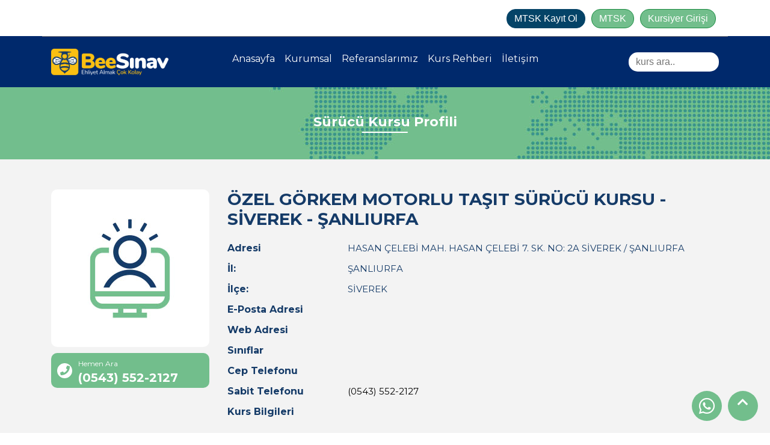

--- FILE ---
content_type: text/html; charset=UTF-8
request_url: https://beesinav.com/kurs-rehberi/ozel-gorkem-motorlu-tasit-surucu-kursu-siverek-sanliurfa
body_size: 275121
content:
<!DOCTYPE html>
<html lang="tr">
<head>
    <meta charset="UTF-8">
    <meta name="viewport" content="width=device-width, initial-scale=1.0">
    <meta http-equiv="X-UA-Compatible" content="ie=edge">
    <title>BeeSınav | Ehliyet Almak Çok Kolay | Log Yazılım</title>
    <meta name="description" content="BeeSınav | Ehliyet Almak Çok Kolay | Log Yazılım">
    <meta name="keywords" content="BeeSınav | Ehliyet Almak Çok Kolay | Log Yazılım">
    <link href="https://fonts.googleapis.com/css?family=Montserrat&display=swap" rel="stylesheet">
    <link rel="stylesheet" href="https://maxcdn.bootstrapcdn.com/bootstrap/4.3.1/css/bootstrap.min.css">
    <link rel="stylesheet" href="https://use.fontawesome.com/releases/v5.7.0/css/all.css">
    <link rel="stylesheet" href="https://beesinav.com/assets/themes/esinavim/css/jquery.fancybox.min.css">
    <link rel="stylesheet" href="https://cdnjs.cloudflare.com/ajax/libs/Swiper/4.5.0/css/swiper.min.css">
    <link href="https://fonts.googleapis.com/css?family=Montserrat:400,700&display=swap" rel="stylesheet">
                <link rel="icon" href="https://beesinav.com/files/system/favicon7.png">
        <link rel="stylesheet" href="https://beesinav.com/assets/themes/esinavim/css/style.css">
    <link rel="stylesheet" href="https://beesinav.com/assets/themes/esinavim/css/animate.css">
</head>
<body>
<div class="scroll-to-top">
    <i class="fas fa-chevron-up"></i>
</div>
<a href="https://web.whatsapp.com/send?phone=90" target="_blank" class="w-icon">
    <i class="fab fa-whatsapp"></i>
</a>
<header>
    <div class="cotaniner-fluid girisContainerBG">
        <div class="container girisContainer">
            <a target="_blank" class="mtsk mtsk-kayit-ol" href="http://portal.beesinav.com/login_kurs/user_register_form" style="background-color: #044367;border-color: #044367;">MTSK Kayıt Ol</a>
            <a target="_blank" class="mtsk" href="http://portal.beesinav.com/login_kurs/">MTSK</a>
            <a target="_blank" class="kursiyer" href="http://portal.beesinav.com/">Kursiyer Girişi</a>
        </div>
    </div>
    <div class="cotaniner-fluid menuContainerBG">
        <div class="container menuContainer">
            <nav class="navbar fixed-top navbar-expand-lg navbar-light " onscroll="myFunction()">
                <a class="navbar-brand" href="https://beesinav.com/">
                    <img src="https://beesinav.com/files/system/logo18.png" class="logo-control header-logo" alt="BeeSınav | Ehliyet Almak Çok Kolay | Log Yazılım">
                </a>
                <!--<div style="border:1px solid red;" class="buttons mobile-button">
                 <input class="search-button" type="search" placeholder="kurs ara..">
                 <a href="#" class="bor"><i class="fas fa-search"></i></a>
                <a class="bor gir" href="#">Giris</a>
                </div>-->
                <button class="navbar-toggler" type="button" data-toggle="collapse" data-target="#navbarSupportedContent" aria-controls="navbarSupportedContent" aria-expanded="false" aria-label="Toggle navigation">
                    <i class="fas fa-align-right" style="color: #fff"></i>
                </button>
                                <div class="collapse navbar-collapse" id="navbarSupportedContent">
                    <ul class="navbar-nav ">
                                                    <li class="nav-item ">
                                <a class="nav-link line" href="https://beesinav.com/">
                                    <p>Anasayfa</p>
                                </a>
                            </li>
                                                    <li class="nav-item ">
                                <a class="nav-link line" href="https://beesinav.com/kurumsal">
                                    <p>Kurumsal</p>
                                </a>
                            </li>
                                                    <li class="nav-item ">
                                <a class="nav-link line" href="https://beesinav.com/referanslarimiz1">
                                    <p>Referanslarımız</p>
                                </a>
                            </li>
                                                    <li class="nav-item ">
                                <a class="nav-link line" href="https://beesinav.com/kurs-rehberi">
                                    <p>Kurs Rehberi</p>
                                </a>
                            </li>
                                                    <li class="nav-item ">
                                <a class="nav-link line" href="https://beesinav.com/iletisim">
                                    <p>İletişim</p>
                                </a>
                            </li>
                                            </ul>
                    <div class="buttons web-button">
                        <input class="search-button search-input" type="text" placeholder="kurs ara..">
                        <div class="inSearch"></div>
                    </div>
                </div>
            </nav>
        </div>
    </div>
</header>
<div class="header-position"></div>
<div class="banner">
    <div class="banner-title animated rubberBand">
        <h3 class="banner-text">Sürücü Kursu Profili</h3>
    </div>
</div>
<section class="e-rehber-detay-page alt-page">
    <div class="container">
        <div class="row">
            <div class="col col-md-3 col-12">
                <div class="card">
                    <div class="card-image ek2">
                        <img src="https://beesinav.com/files/system/surucukursu.jpg" class="logo-control" alt="ÖZEL GÖRKEM MOTORLU TAŞIT SÜRÜCÜ KURSU - SİVEREK - ŞANLIURFA">
                    </div>
                </div>
                <a href="tel:05435522127" class="ara-detay">
                    <div class="icons">
                        <i class="fas fa-phone"></i>
                    </div>
                    <div class="ara-content">
                        <span class="custom-span">Hemen Ara</span>
                        <h3 class="ara-number">(0543) 552-2127</h3>
                    </div>
                </a>
            </div>
            <div class="col-md-9 col-12">
                <div class="rehber-content">
                    <div class="baslik">
                        <h3>ÖZEL GÖRKEM MOTORLU TAŞIT SÜRÜCÜ KURSU - SİVEREK - ŞANLIURFA</h3>
                                            </div>
                    <div class="c-con">
                        <div class="row">
                            <div class="coll col-3">
                                <p>Adresi</p>
                            </div>
                            <div class="coll col-9">
                                <span class="c-con-span">HASAN ÇELEBİ MAH. HASAN ÇELEBİ 7. SK. NO: 2A SİVEREK / ŞANLIURFA</span>
                            </div>
                        </div>
                    </div>
                    <div class="c-con">
                        <div class="row">
                            <div class="coll col-3">
                                <p>İl:</p>
                            </div>
                            <div class="coll col-9">
                                <span class="c-con-span">ŞANLIURFA</span>
                            </div>
                        </div>
                    </div>
                    <div class="c-con">
                        <div class="row">
                            <div class="coll col-3">
                                <p>İlçe:</p>
                            </div>
                            <div class="coll col-9">
                                <span class="c-con-span">SİVEREK</span>
                            </div>
                        </div>
                    </div>
                    <div class="c-con">
                        <div class="row">
                            <div class="coll col-3">
                                <p>E-Posta Adresi</p>
                            </div>
                            <div class="coll col-9">
                                <span class="c-con-span"></span>
                            </div>
                        </div>
                    </div>
                    <div class="c-con">
                        <div class="row">
                            <div class="coll col-3">
                                <p>Web Adresi</p>
                            </div>
                            <div class="coll col-9">
                                <span class="c-con-span">
                                    <a href=""></a>
                                </span>
                            </div>
                        </div>
                    </div>
                    <div class="c-con">
                        <div class="row">
                            <div class="coll col-3">
                                <p>Sınıflar</p>
                            </div>
                            <div class="coll col-9">
                                <span class="c-con-span"></span>
                            </div>
                        </div>
                    </div>
                    <div class="c-con">
                        <div class="row">
                            <div class="coll col-3">
                                <p>Cep Telefonu</p>
                            </div>
                            <div class="coll col-9">
                                <span class="c-con-span">
                                    <a href="tel:"></a>
                                </span>
                            </div>
                        </div>
                    </div>
                    <div class="c-con">
                        <div class="row">
                            <div class="coll col-3">
                                <p>Sabit Telefonu</p>
                            </div>
                            <div class="coll col-9">
                                <span class="c-con-span">
                                    <a href="tel:05435522127">(0543) 552-2127</a>
                                </span>
                            </div>
                        </div>
                    </div>
                    <div class="c-con">
                        <div class="row">
                            <div class="coll col-3">
                                <p>Kurs Bilgileri</p>
                            </div>
                            <div class="coll col-9">
                                <span class="c-con-span">
                                    
                                </span>
                            </div>
                        </div>
                    </div>
                </div>
            </div>
        </div>
            </div>
</section>
<section class="other-course">
    <div class="container">
        <div class="row">
            <div class="alt-page-title-one" style="padding-bottom:0;">
                <h3 class="alt-title">ŞANLIURFA İlinde Bulunan Diğer Kurslar</h3>
            </div>
        </div>
        <div class="row rehber">
            <div class="swiper-container">
                <div class="swiper-wrapper">
                                                                                                                                                                                                                                                                                                                                                                                                                                                                                                                                                                                                                                                                                                                                                                                                                                                                                                                                                                                                                                                                                                                                                <div class="swiper-slide">
                                <a href="https://beesinav.com/kurs-rehberi/ozel-viransehir-egitimciler-motorlu-tasit-suruculeri-kursu-viransehir-sanliurfa" class="card customDigerKurs">
                                    <div class="logo">
                                        <img src="https://beesinav.com/files/system/surucukursu.jpg" class="logo-control" alt="ÖZEL VİRANŞEHİR EĞİTİMCİLER MOTORLU TAŞIT SÜRÜCÜLERİ KURSU - VİRANŞEHİR - ŞANLIURFA">
                                    </div>
                                    <div class="card-content">
                                        <h4 style="text-transform: capitalize;">özel viranşehir eğitimciler motorlu taşıt sürücüleri kursu - viranşehir - şanlıurfa</h4>
                                    </div>
                                                                    </a>
                            </div>
                                                                                                                                                                                                                                                                                <div class="swiper-slide">
                                <a href="https://beesinav.com/kurs-rehberi/ozel-dizayn-motorlu-tasit-suruculeri-kursu-haliliye-sanliurfa" class="card customDigerKurs">
                                    <div class="logo">
                                        <img src="https://beesinav.com/files/system/surucukursu.jpg" class="logo-control" alt="ÖZEL DİZAYN MOTORLU TAŞIT SÜRÜCÜLERİ KURSU - HALİLİYE - ŞANLIURFA">
                                    </div>
                                    <div class="card-content">
                                        <h4 style="text-transform: capitalize;">özel dizayn motorlu taşıt sürücüleri kursu - haliliye - şanlıurfa</h4>
                                    </div>
                                                                    </a>
                            </div>
                                                                                                                                                                                                                                                                                                                                                                                                                                                                                                                                                                                                                                                                                                                                                                                                                                                                                                                                                                                                                                                                                                                                                                                                                                                                                                                                                                                                                                                                                                                                                                                                                                                                                                                                                                                                                                                                                                                                                                                                                                                                                                                                                                                                                                                                                                                                                                                                                                                                                                                                                                                                                                                                                                                                                                                                                                                                                                                                                                                                                                                                                                                                                                                                                                                                                                                                                                                                                                                                                                                                                                                                                                                                                                                                                                                                                                                                                                                                                                                                                                                                                                                                                                                                                                                                                                                                                                                                                                                                                                                                                                                                                                                                                                                                                                                                                                                                                                                                                                                                                                                                                                                                                                                                                                                                                                                                                                                                                                                                                                                                                                                                                                                                                                                                                                                                                                                                                                                                                                                                                                                                                                                                                                                                                                                                                                                                                                                                                                                                                                                                                                                                                                                                                                                                                                                                                                                                                                                                                                                                                                                                                                                                                                                                                                                                                                                                                                                                                                                                                                                                                                                                                                                                                                                                                                                                                                                                                                                                                                                                                                                                                                                                                                                                                                                                                                                                                                                                                                                                                                                                                                                                                                                                                                                                                                                                                                                                                                                                                                                                                                                                                                                                                                                                                                                                                                                                                                                                                                                                                                                                        <div class="swiper-slide">
                                <a href="https://beesinav.com/kurs-rehberi/ozel-hilvan-sahinbey-motorlu-tasit-suruculeri-kursu-hilvan-sanliurfa" class="card customDigerKurs">
                                    <div class="logo">
                                        <img src="https://beesinav.com/files/system/surucukursu.jpg" class="logo-control" alt="ÖZEL HİLVAN ŞAHİNBEY MOTORLU TAŞIT SÜRÜCÜLERİ KURSU - HİLVAN - ŞANLIURFA">
                                    </div>
                                    <div class="card-content">
                                        <h4 style="text-transform: capitalize;">özel hilvan şahinbey motorlu taşıt sürücüleri kursu - hilvan - şanlıurfa</h4>
                                    </div>
                                                                    </a>
                            </div>
                                                                                                <div class="swiper-slide">
                                <a href="https://beesinav.com/kurs-rehberi/ozel-guneydogu-motorlu-tasit-suruculeri-kursu-karakopru-sanliurfa" class="card customDigerKurs">
                                    <div class="logo">
                                        <img src="https://beesinav.com/files/system/surucukursu.jpg" class="logo-control" alt="ÖZEL GÜNEYDOĞU MOTORLU TAŞIT SÜRÜCÜLERİ KURSU - KARAKÖPRÜ - ŞANLIURFA">
                                    </div>
                                    <div class="card-content">
                                        <h4 style="text-transform: capitalize;">özel güneydoğu motorlu taşıt sürücüleri kursu - karaköprü - şanlıurfa</h4>
                                    </div>
                                                                    </a>
                            </div>
                                                                                                <div class="swiper-slide">
                                <a href="https://beesinav.com/kurs-rehberi/ozel-kaptan-motorlu-tasit-suruculeri-kursu-yenisehir-subesi-karakopru-sanliurfa" class="card customDigerKurs">
                                    <div class="logo">
                                        <img src="https://beesinav.com/files/system/surucukursu.jpg" class="logo-control" alt="ÖZEL KAPTAN MOTORLU TAŞIT SÜRÜCÜLERİ KURSU YENİŞEHİR ŞUBESİ - KARAKÖPRÜ - ŞANLIURFA">
                                    </div>
                                    <div class="card-content">
                                        <h4 style="text-transform: capitalize;">özel kaptan motorlu taşıt sürücüleri kursu yenişehir şubesi - karaköprü - şanlıurfa</h4>
                                    </div>
                                                                    </a>
                            </div>
                                                                                                <div class="swiper-slide">
                                <a href="https://beesinav.com/kurs-rehberi/ozel-karakopru-motorlu-tasit-suruculeri-kursu-karakopru-sanliurfa" class="card customDigerKurs">
                                    <div class="logo">
                                        <img src="https://beesinav.com/files/system/surucukursu.jpg" class="logo-control" alt="ÖZEL KARAKÖPRÜ MOTORLU TAŞIT SÜRÜCÜLERİ KURSU - KARAKÖPRÜ - ŞANLIURFA">
                                    </div>
                                    <div class="card-content">
                                        <h4 style="text-transform: capitalize;">özel karaköprü motorlu taşıt sürücüleri kursu - karaköprü - şanlıurfa</h4>
                                    </div>
                                                                    </a>
                            </div>
                                                                                                <div class="swiper-slide">
                                <a href="https://beesinav.com/kurs-rehberi/ozel-sanliurfa-asil-motorlu-tasit-suruculeri-kursu-karakopru-sanliurfa" class="card customDigerKurs">
                                    <div class="logo">
                                        <img src="https://beesinav.com/files/system/surucukursu.jpg" class="logo-control" alt="ÖZEL ŞANLIURFA ASİL MOTORLU TAŞIT SÜRÜCÜLERİ KURSU - KARAKÖPRÜ - ŞANLIURFA">
                                    </div>
                                    <div class="card-content">
                                        <h4 style="text-transform: capitalize;">özel şanlıurfa asil motorlu taşıt sürücüleri kursu - karaköprü - şanlıurfa</h4>
                                    </div>
                                                                    </a>
                            </div>
                                                                                                <div class="swiper-slide">
                                <a href="https://beesinav.com/kurs-rehberi/ozel-sanliurfa-cemre-motorlu-tasit-suruculeri-kursu-karakopru-sanliurfa" class="card customDigerKurs">
                                    <div class="logo">
                                        <img src="https://beesinav.com/files/system/surucukursu.jpg" class="logo-control" alt="ÖZEL ŞANLIURFA CEMRE MOTORLU TAŞIT SÜRÜCÜLERİ KURSU - KARAKÖPRÜ - ŞANLIURFA">
                                    </div>
                                    <div class="card-content">
                                        <h4 style="text-transform: capitalize;">özel şanlıurfa cemre motorlu taşıt sürücüleri kursu - karaköprü - şanlıurfa</h4>
                                    </div>
                                                                    </a>
                            </div>
                                                                                                <div class="swiper-slide">
                                <a href="https://beesinav.com/kurs-rehberi/ozel-tac-motorlu-tasit-suruculeri-kursu-karakopru-sanliurfa" class="card customDigerKurs">
                                    <div class="logo">
                                        <img src="https://beesinav.com/files/system/surucukursu.jpg" class="logo-control" alt="ÖZEL TAÇ MOTORLU TAŞIT SÜRÜCÜLERİ KURSU - KARAKÖPRÜ - ŞANLIURFA">
                                    </div>
                                    <div class="card-content">
                                        <h4 style="text-transform: capitalize;">özel taç motorlu taşıt sürücüleri kursu - karaköprü - şanlıurfa</h4>
                                    </div>
                                                                    </a>
                            </div>
                                                                                                <div class="swiper-slide">
                                <a href="https://beesinav.com/kurs-rehberi/ozel-toprak-karakus-motorlu-tasit-suruculeri-kursu-karakopru-sanliurfa" class="card customDigerKurs">
                                    <div class="logo">
                                        <img src="https://beesinav.com/files/system/surucukursu.jpg" class="logo-control" alt="ÖZEL TOPRAK KARAKUŞ MOTORLU TAŞIT SÜRÜCÜLERİ KURSU - KARAKÖPRÜ - ŞANLIURFA">
                                    </div>
                                    <div class="card-content">
                                        <h4 style="text-transform: capitalize;">özel toprak karakuş motorlu taşıt sürücüleri kursu - karaköprü - şanlıurfa</h4>
                                    </div>
                                                                    </a>
                            </div>
                                                                                                <div class="swiper-slide">
                                <a href="https://beesinav.com/kurs-rehberi/ozel-cetin-motorlu-tasit-suruculeri-kursu-siverek-sanliurfa" class="card customDigerKurs">
                                    <div class="logo">
                                        <img src="https://beesinav.com/files/system/surucukursu.jpg" class="logo-control" alt="ÖZEL ÇETİN MOTORLU TAŞIT SÜRÜCÜLERİ KURSU - SİVEREK - ŞANLIURFA">
                                    </div>
                                    <div class="card-content">
                                        <h4 style="text-transform: capitalize;">özel çetin motorlu taşıt sürücüleri kursu - siverek - şanlıurfa</h4>
                                    </div>
                                                                    </a>
                            </div>
                                                                                                <div class="swiper-slide">
                                <a href="https://beesinav.com/kurs-rehberi/ozel-emniyet-motorlu-tasit-suruculeri-kursu-siverek-sanliurfa" class="card customDigerKurs">
                                    <div class="logo">
                                        <img src="https://beesinav.com/files/system/surucukursu.jpg" class="logo-control" alt="ÖZEL EMNİYET MOTORLU TAŞIT SÜRÜCÜLERİ KURSU - SİVEREK - ŞANLIURFA">
                                    </div>
                                    <div class="card-content">
                                        <h4 style="text-transform: capitalize;">özel emniyet motorlu taşıt sürücüleri kursu - siverek - şanlıurfa</h4>
                                    </div>
                                                                    </a>
                            </div>
                                                                                                                                            <div class="swiper-slide">
                                <a href="https://beesinav.com/kurs-rehberi/ozel-korkmazoglu-motorlu-tasit-suruculeri-kursu-siverek-sanliurfa" class="card customDigerKurs">
                                    <div class="logo">
                                        <img src="https://beesinav.com/files/system/surucukursu.jpg" class="logo-control" alt="ÖZEL KORKMAZOĞLU MOTORLU TAŞIT SÜRÜCÜLERİ KURSU - SİVEREK - ŞANLIURFA">
                                    </div>
                                    <div class="card-content">
                                        <h4 style="text-transform: capitalize;">özel korkmazoğlu motorlu taşıt sürücüleri kursu - siverek - şanlıurfa</h4>
                                    </div>
                                                                    </a>
                            </div>
                                                                                                <div class="swiper-slide">
                                <a href="https://beesinav.com/kurs-rehberi/ozel-memet-motorlu-tasit-suruculeri-kursu-siverek-sanliurfa" class="card customDigerKurs">
                                    <div class="logo">
                                        <img src="https://beesinav.com/files/system/surucukursu.jpg" class="logo-control" alt="ÖZEL MEMET MOTORLU TAŞIT SÜRÜCÜLERİ KURSU - SİVEREK - ŞANLIURFA">
                                    </div>
                                    <div class="card-content">
                                        <h4 style="text-transform: capitalize;">özel memet motorlu taşıt sürücüleri kursu - siverek - şanlıurfa</h4>
                                    </div>
                                                                    </a>
                            </div>
                                                                                                <div class="swiper-slide">
                                <a href="https://beesinav.com/kurs-rehberi/ozel-siverek-firat-korkmazoglu-motorlu-tasit-suruculeri-kursu-siverek-sanliurfa" class="card customDigerKurs">
                                    <div class="logo">
                                        <img src="https://beesinav.com/files/system/surucukursu.jpg" class="logo-control" alt="ÖZEL SİVEREK FIRAT KORKMAZOĞLU MOTORLU TAŞIT SÜRÜCÜLERİ KURSU - SİVEREK - ŞANLIURFA">
                                    </div>
                                    <div class="card-content">
                                        <h4 style="text-transform: capitalize;">özel siverek fırat korkmazoğlu motorlu taşıt sürücüleri kursu - siverek - şanlıurfa</h4>
                                    </div>
                                                                    </a>
                            </div>
                                                                                                <div class="swiper-slide">
                                <a href="https://beesinav.com/kurs-rehberi/ozel-siverek-kale-motorlu-tasit-suruculeri-kursu-siverek-sanliurfa" class="card customDigerKurs">
                                    <div class="logo">
                                        <img src="https://beesinav.com/files/system/surucukursu.jpg" class="logo-control" alt="ÖZEL SİVEREK KALE MOTORLU TAŞIT SÜRÜCÜLERİ KURSU - SİVEREK - ŞANLIURFA">
                                    </div>
                                    <div class="card-content">
                                        <h4 style="text-transform: capitalize;">özel siverek kale motorlu taşıt sürücüleri kursu - siverek - şanlıurfa</h4>
                                    </div>
                                                                    </a>
                            </div>
                                                                                                <div class="swiper-slide">
                                <a href="https://beesinav.com/kurs-rehberi/ozel-siverek-uzman-motorlu-tasit-suruculeri-kursu-siverek-sanliurfa" class="card customDigerKurs">
                                    <div class="logo">
                                        <img src="https://beesinav.com/files/system/surucukursu.jpg" class="logo-control" alt="ÖZEL SİVEREK UZMAN MOTORLU TAŞIT SÜRÜCÜLERİ KURSU - SİVEREK - ŞANLIURFA">
                                    </div>
                                    <div class="card-content">
                                        <h4 style="text-transform: capitalize;">özel siverek uzman motorlu taşıt sürücüleri kursu - siverek - şanlıurfa</h4>
                                    </div>
                                                                    </a>
                            </div>
                                                                                                <div class="swiper-slide">
                                <a href="https://beesinav.com/kurs-rehberi/ozel-sen-par-motorlu-tasit-suruculeri-kursu-siverek-sanliurfa" class="card customDigerKurs">
                                    <div class="logo">
                                        <img src="https://beesinav.com/files/system/surucukursu.jpg" class="logo-control" alt="ÖZEL ŞEN PAR MOTORLU TAŞIT SÜRÜCÜLERİ KURSU - SİVEREK - ŞANLIURFA">
                                    </div>
                                    <div class="card-content">
                                        <h4 style="text-transform: capitalize;">özel şen par motorlu taşıt sürücüleri kursu - siverek - şanlıurfa</h4>
                                    </div>
                                                                    </a>
                            </div>
                                                                                                <div class="swiper-slide">
                                <a href="https://beesinav.com/kurs-rehberi/siverek-ozel-merkez-motorlu-tasit-suruculeri-kursu-siverek-sanliurfa" class="card customDigerKurs">
                                    <div class="logo">
                                        <img src="https://beesinav.com/files/system/surucukursu.jpg" class="logo-control" alt="SİVEREK ÖZEL MERKEZ MOTORLU TAŞIT SÜRÜCÜLERİ KURSU - SİVEREK - ŞANLIURFA">
                                    </div>
                                    <div class="card-content">
                                        <h4 style="text-transform: capitalize;">siverek özel merkez motorlu taşıt sürücüleri kursu - siverek - şanlıurfa</h4>
                                    </div>
                                                                    </a>
                            </div>
                                                                                                <div class="swiper-slide">
                                <a href="https://beesinav.com/kurs-rehberi/ozel-aligor-motorlu-tasit-suruculeri-kursu-suruc-sanliurfa" class="card customDigerKurs">
                                    <div class="logo">
                                        <img src="https://beesinav.com/files/system/surucukursu.jpg" class="logo-control" alt="ÖZEL ALİGÖR MOTORLU TAŞIT SÜRÜCÜLERİ KURSU - SURUÇ - ŞANLIURFA">
                                    </div>
                                    <div class="card-content">
                                        <h4 style="text-transform: capitalize;">özel aligör motorlu taşıt sürücüleri kursu - suruç - şanlıurfa</h4>
                                    </div>
                                                                    </a>
                            </div>
                                                                                                <div class="swiper-slide">
                                <a href="https://beesinav.com/kurs-rehberi/ozel-bahar-motorlu-tasit-suruculeri-kursu-suruc-sanliurfa" class="card customDigerKurs">
                                    <div class="logo">
                                        <img src="https://beesinav.com/files/system/surucukursu.jpg" class="logo-control" alt="ÖZEL BAHAR MOTORLU TAŞIT SÜRÜCÜLERİ KURSU - SURUÇ - ŞANLIURFA">
                                    </div>
                                    <div class="card-content">
                                        <h4 style="text-transform: capitalize;">özel bahar motorlu taşıt sürücüleri kursu - suruç - şanlıurfa</h4>
                                    </div>
                                                                    </a>
                            </div>
                                                                                                <div class="swiper-slide">
                                <a href="https://beesinav.com/kurs-rehberi/ozel-cinar-motorlu-tasit-suruculeri-kursu-suruc-sanliurfa" class="card customDigerKurs">
                                    <div class="logo">
                                        <img src="https://beesinav.com/files/system/surucukursu.jpg" class="logo-control" alt="ÖZEL ÇINAR MOTORLU TAŞIT SÜRÜCÜLERİ KURSU - SURUÇ - ŞANLIURFA">
                                    </div>
                                    <div class="card-content">
                                        <h4 style="text-transform: capitalize;">özel çınar motorlu taşıt sürücüleri kursu - suruç - şanlıurfa</h4>
                                    </div>
                                                                    </a>
                            </div>
                                                                                                <div class="swiper-slide">
                                <a href="https://beesinav.com/kurs-rehberi/ozel-firathan-motorlu-tasit-suruculeri-kursu-suruc-sanliurfa" class="card customDigerKurs">
                                    <div class="logo">
                                        <img src="https://beesinav.com/files/system/surucukursu.jpg" class="logo-control" alt="ÖZEL FIRATHAN MOTORLU TAŞIT SÜRÜCÜLERİ KURSU - SURUÇ - ŞANLIURFA">
                                    </div>
                                    <div class="card-content">
                                        <h4 style="text-transform: capitalize;">özel fırathan motorlu taşıt sürücüleri kursu - suruç - şanlıurfa</h4>
                                    </div>
                                                                    </a>
                            </div>
                                                                                                <div class="swiper-slide">
                                <a href="https://beesinav.com/kurs-rehberi/ozel-sur-guven-motorlu-tasit-suruculeri-kursu-suruc-sanliurfa" class="card customDigerKurs">
                                    <div class="logo">
                                        <img src="https://beesinav.com/files/system/surucukursu.jpg" class="logo-control" alt="ÖZEL SUR GÜVEN MOTORLU TAŞIT SÜRÜCÜLERİ KURSU - SURUÇ - ŞANLIURFA">
                                    </div>
                                    <div class="card-content">
                                        <h4 style="text-transform: capitalize;">özel sur güven motorlu taşıt sürücüleri kursu - suruç - şanlıurfa</h4>
                                    </div>
                                                                    </a>
                            </div>
                                                                                                <div class="swiper-slide">
                                <a href="https://beesinav.com/kurs-rehberi/ozel-suruc-motorlu-tasit-suruculeri-kursu-suruc-sanliurfa" class="card customDigerKurs">
                                    <div class="logo">
                                        <img src="https://beesinav.com/files/system/surucukursu.jpg" class="logo-control" alt="ÖZEL SURUÇ MOTORLU TAŞIT SÜRÜCÜLERİ KURSU - SURUÇ - ŞANLIURFA">
                                    </div>
                                    <div class="card-content">
                                        <h4 style="text-transform: capitalize;">özel suruç motorlu taşıt sürücüleri kursu - suruç - şanlıurfa</h4>
                                    </div>
                                                                    </a>
                            </div>
                                                                                                <div class="swiper-slide">
                                <a href="https://beesinav.com/kurs-rehberi/ozel-senova-motorlu-tasit-suruculeri-kursu-suruc-sanliurfa" class="card customDigerKurs">
                                    <div class="logo">
                                        <img src="https://beesinav.com/files/system/surucukursu.jpg" class="logo-control" alt="ÖZEL ŞENOVA MOTORLU TAŞIT SÜRÜCÜLERİ KURSU - SURUÇ - ŞANLIURFA">
                                    </div>
                                    <div class="card-content">
                                        <h4 style="text-transform: capitalize;">özel şenova motorlu taşıt sürücüleri kursu - suruç - şanlıurfa</h4>
                                    </div>
                                                                    </a>
                            </div>
                                                                                                <div class="swiper-slide">
                                <a href="https://beesinav.com/kurs-rehberi/ozel-ilk-hedef-motorlu-tasit-suruculeri-kursu-viransehir-sanliurfa" class="card customDigerKurs">
                                    <div class="logo">
                                        <img src="https://beesinav.com/files/system/surucukursu.jpg" class="logo-control" alt="ÖZEL İLK HEDEF MOTORLU TAŞIT SÜRÜCÜLERİ KURSU - VİRANŞEHİR - ŞANLIURFA">
                                    </div>
                                    <div class="card-content">
                                        <h4 style="text-transform: capitalize;">özel ilk hedef motorlu taşıt sürücüleri kursu - viranşehir - şanlıurfa</h4>
                                    </div>
                                                                    </a>
                            </div>
                                                                                                <div class="swiper-slide">
                                <a href="https://beesinav.com/kurs-rehberi/ozel-viransehir-basari-motorlu-tasit-suruculeri-kursu-viransehir-sanliurfa" class="card customDigerKurs">
                                    <div class="logo">
                                        <img src="https://beesinav.com/files/system/surucukursu.jpg" class="logo-control" alt="ÖZEL VİRANŞEHİR BAŞARI MOTORLU TAŞIT SÜRÜCÜLERİ KURSU - VİRANŞEHİR - ŞANLIURFA">
                                    </div>
                                    <div class="card-content">
                                        <h4 style="text-transform: capitalize;">özel viranşehir başarı motorlu taşıt sürücüleri kursu - viranşehir - şanlıurfa</h4>
                                    </div>
                                                                    </a>
                            </div>
                                                                                                <div class="swiper-slide">
                                <a href="https://beesinav.com/kurs-rehberi/ozel-viransehir-hafizoglu-motorlu-tasit-suruculeri-kursu-viransehir-sanliurfa" class="card customDigerKurs">
                                    <div class="logo">
                                        <img src="https://beesinav.com/files/system/surucukursu.jpg" class="logo-control" alt="ÖZEL VİRANŞEHİR HAFIZOĞLU MOTORLU TAŞIT SÜRÜCÜLERİ KURSU - VİRANŞEHİR - ŞANLIURFA">
                                    </div>
                                    <div class="card-content">
                                        <h4 style="text-transform: capitalize;">özel viranşehir hafızoğlu motorlu taşıt sürücüleri kursu - viranşehir - şanlıurfa</h4>
                                    </div>
                                                                    </a>
                            </div>
                                                                                                <div class="swiper-slide">
                                <a href="https://beesinav.com/kurs-rehberi/ozel-viransehir-oztemel-motorlu-tasit-suruculeri-kursu-viransehir-sanliurfa" class="card customDigerKurs">
                                    <div class="logo">
                                        <img src="https://beesinav.com/files/system/surucukursu.jpg" class="logo-control" alt="ÖZEL VİRANŞEHİR ÖZTEMEL MOTORLU TAŞIT SÜRÜCÜLERİ KURSU - VİRANŞEHİR - ŞANLIURFA">
                                    </div>
                                    <div class="card-content">
                                        <h4 style="text-transform: capitalize;">özel viranşehir öztemel motorlu taşıt sürücüleri kursu - viranşehir - şanlıurfa</h4>
                                    </div>
                                                                    </a>
                            </div>
                                                                                                <div class="swiper-slide">
                                <a href="https://beesinav.com/kurs-rehberi/ozel-viransehir-sahinler-motorlu-tasit-suruculeri-kursu-viransehir-sanliurfa" class="card customDigerKurs">
                                    <div class="logo">
                                        <img src="https://beesinav.com/files/system/surucukursu.jpg" class="logo-control" alt="ÖZEL VİRANŞEHİR ŞAHİNLER MOTORLU TAŞIT SÜRÜCÜLERİ KURSU - VİRANŞEHİR - ŞANLIURFA">
                                    </div>
                                    <div class="card-content">
                                        <h4 style="text-transform: capitalize;">özel viranşehir şahinler motorlu taşıt sürücüleri kursu - viranşehir - şanlıurfa</h4>
                                    </div>
                                                                    </a>
                            </div>
                                                                                                                                                                                                                                                                                                                                                                                                                                                                                                                                                                                                                                                                                                                                                                                                                                                                                                                                                                                                                                                                                                                                                                                                                                                                                                                                                                                                                                                                                                                                                                                                                                                                                                                                                                                                                                                                                                                                                                                                                                                                                                                                                                                                                                                                                                                                                                                                                                                                                                                                                                                                                                                                                                                                                                                                                                                                                                                                                                                                                                                                                                                                                                                                                                                                                                                                                                                                                                                                                                                                                                                                                                                                                                                                                                                                                                                                                                                                                                                                                                                                                                                                                                                                                                                                                                                                                                                                                                                                                                                                                                                                                                                                                                                                                                                                                                                                                                                                                                                                                                                                                                                                                                                                                                                                                                                                                                    <div class="swiper-slide">
                                <a href="https://beesinav.com/kurs-rehberi/ozel-akcakale-furkan-motorlu-tasit-suruculeri-kursu-akcakale-sanliurfa" class="card customDigerKurs">
                                    <div class="logo">
                                        <img src="https://beesinav.com/files/system/surucukursu.jpg" class="logo-control" alt="ÖZEL AKÇAKALE FURKAN MOTORLU TAŞIT SÜRÜCÜLERİ KURSU - AKÇAKALE - ŞANLIURFA">
                                    </div>
                                    <div class="card-content">
                                        <h4 style="text-transform: capitalize;">özel akçakale furkan motorlu taşıt sürücüleri kursu - akçakale - şanlıurfa</h4>
                                    </div>
                                                                    </a>
                            </div>
                                                                                                <div class="swiper-slide">
                                <a href="https://beesinav.com/kurs-rehberi/ozel-akcakale-motorlu-tasit-suruculeri-kursu-akcakale-sanliurfa" class="card customDigerKurs">
                                    <div class="logo">
                                        <img src="https://beesinav.com/files/system/surucukursu.jpg" class="logo-control" alt="ÖZEL AKÇAKALE MOTORLU TAŞIT SÜRÜCÜLERİ KURSU - AKÇAKALE - ŞANLIURFA">
                                    </div>
                                    <div class="card-content">
                                        <h4 style="text-transform: capitalize;">özel akçakale motorlu taşıt sürücüleri kursu - akçakale - şanlıurfa</h4>
                                    </div>
                                                                    </a>
                            </div>
                                                                                                <div class="swiper-slide">
                                <a href="https://beesinav.com/kurs-rehberi/ozel-buhara-motorlu-tasit-suruculeri-kursu-akcakale-sanliurfa" class="card customDigerKurs">
                                    <div class="logo">
                                        <img src="https://beesinav.com/files/system/surucukursu.jpg" class="logo-control" alt="ÖZEL BUHARA MOTORLU TAŞIT SÜRÜCÜLERİ KURSU - AKÇAKALE - ŞANLIURFA">
                                    </div>
                                    <div class="card-content">
                                        <h4 style="text-transform: capitalize;">özel buhara motorlu taşıt sürücüleri kursu - akçakale - şanlıurfa</h4>
                                    </div>
                                                                    </a>
                            </div>
                                                                                                <div class="swiper-slide">
                                <a href="https://beesinav.com/kurs-rehberi/ozel-kartalim-motorlu-tasit-surucu-kursu-akcakale-sanliurfa" class="card customDigerKurs">
                                    <div class="logo">
                                        <img src="https://beesinav.com/files/system/surucukursu.jpg" class="logo-control" alt="ÖZEL KARTALIM MOTORLU TAŞIT SÜRÜCÜ KURSU - AKÇAKALE - ŞANLIURFA">
                                    </div>
                                    <div class="card-content">
                                        <h4 style="text-transform: capitalize;">özel kartalım motorlu taşıt sürücü kursu - akçakale - şanlıurfa</h4>
                                    </div>
                                                                    </a>
                            </div>
                                                                                                <div class="swiper-slide">
                                <a href="https://beesinav.com/kurs-rehberi/ozel-onbes-temmuz-sehitleri-motorlu-tasit-suruculeri-kursu-akcakale-sanliurfa" class="card customDigerKurs">
                                    <div class="logo">
                                        <img src="https://beesinav.com/files/system/surucukursu.jpg" class="logo-control" alt="ÖZEL ONBEŞ TEMMUZ ŞEHİTLERİ MOTORLU TAŞIT SÜRÜCÜLERİ KURSU - AKÇAKALE - ŞANLIURFA">
                                    </div>
                                    <div class="card-content">
                                        <h4 style="text-transform: capitalize;">özel onbeş temmuz şehitleri motorlu taşıt sürücüleri kursu - akçakale - şanlıurfa</h4>
                                    </div>
                                                                    </a>
                            </div>
                                                                                                <div class="swiper-slide">
                                <a href="https://beesinav.com/kurs-rehberi/ozel-oz-bertan-motorlu-tasit-suruculeri-kursu-akcakale-sanliurfa" class="card customDigerKurs">
                                    <div class="logo">
                                        <img src="https://beesinav.com/files/system/surucukursu.jpg" class="logo-control" alt="ÖZEL ÖZ BERTAN MOTORLU TAŞIT SÜRÜCÜLERİ KURSU - AKÇAKALE - ŞANLIURFA">
                                    </div>
                                    <div class="card-content">
                                        <h4 style="text-transform: capitalize;">özel öz bertan motorlu taşıt sürücüleri kursu - akçakale - şanlıurfa</h4>
                                    </div>
                                                                    </a>
                            </div>
                                                                                                <div class="swiper-slide">
                                <a href="https://beesinav.com/kurs-rehberi/ozel-yeni-ozgur-motorlu-tasitlari-surucu-kursu-akcakale-sanliurfa" class="card customDigerKurs">
                                    <div class="logo">
                                        <img src="https://beesinav.com/files/system/surucukursu.jpg" class="logo-control" alt="ÖZEL YENİ ÖZGÜR MOTORLU TAŞITLARI SÜRÜCÜ KURSU - AKÇAKALE - ŞANLIURFA">
                                    </div>
                                    <div class="card-content">
                                        <h4 style="text-transform: capitalize;">özel yeni özgür motorlu taşıtları sürücü kursu - akçakale - şanlıurfa</h4>
                                    </div>
                                                                    </a>
                            </div>
                                                                                                <div class="swiper-slide">
                                <a href="https://beesinav.com/kurs-rehberi/ozel-birecik-motorlu-tasit-suruculeri-kursu-birecik-sanliurfa" class="card customDigerKurs">
                                    <div class="logo">
                                        <img src="https://beesinav.com/files/system/surucukursu.jpg" class="logo-control" alt="ÖZEL BİRECİK MOTORLU TAŞIT SÜRÜCÜLERİ KURSU - BİRECİK - ŞANLIURFA">
                                    </div>
                                    <div class="card-content">
                                        <h4 style="text-transform: capitalize;">özel birecik motorlu taşıt sürücüleri kursu - birecik - şanlıurfa</h4>
                                    </div>
                                                                    </a>
                            </div>
                                                                                                <div class="swiper-slide">
                                <a href="https://beesinav.com/kurs-rehberi/ozel-kelaynak-motorlu-tasit-suruculeri-kursu-birecik-sanliurfa" class="card customDigerKurs">
                                    <div class="logo">
                                        <img src="https://beesinav.com/files/system/surucukursu.jpg" class="logo-control" alt="ÖZEL KELAYNAK MOTORLU TAŞIT SÜRÜCÜLERİ KURSU - BİRECİK - ŞANLIURFA">
                                    </div>
                                    <div class="card-content">
                                        <h4 style="text-transform: capitalize;">özel kelaynak motorlu taşıt sürücüleri kursu - birecik - şanlıurfa</h4>
                                    </div>
                                                                    </a>
                            </div>
                                                                                                <div class="swiper-slide">
                                <a href="https://beesinav.com/kurs-rehberi/ozel-serhat-motorlu-tasit-suruculeri-kursu-birecik-sanliurfa" class="card customDigerKurs">
                                    <div class="logo">
                                        <img src="https://beesinav.com/files/system/surucukursu.jpg" class="logo-control" alt="ÖZEL SERHAT MOTORLU TAŞIT SÜRÜCÜLERİ KURSU - BİRECİK - ŞANLIURFA">
                                    </div>
                                    <div class="card-content">
                                        <h4 style="text-transform: capitalize;">özel serhat motorlu taşıt sürücüleri kursu - birecik - şanlıurfa</h4>
                                    </div>
                                                                    </a>
                            </div>
                                                                                                <div class="swiper-slide">
                                <a href="https://beesinav.com/kurs-rehberi/ozel-sezen-motorlu-tasit-suruculeri-kursu-birecik-sanliurfa" class="card customDigerKurs">
                                    <div class="logo">
                                        <img src="https://beesinav.com/files/system/surucukursu.jpg" class="logo-control" alt="ÖZEL SEZEN MOTORLU TAŞIT SÜRÜCÜLERİ KURSU - BİRECİK - ŞANLIURFA">
                                    </div>
                                    <div class="card-content">
                                        <h4 style="text-transform: capitalize;">özel sezen motorlu taşıt sürücüleri kursu - birecik - şanlıurfa</h4>
                                    </div>
                                                                    </a>
                            </div>
                                                                                                <div class="swiper-slide">
                                <a href="https://beesinav.com/kurs-rehberi/ozel-sen-firat-motorlu-tasit-suruculeri-kursu-birecik-sanliurfa" class="card customDigerKurs">
                                    <div class="logo">
                                        <img src="https://beesinav.com/files/system/surucukursu.jpg" class="logo-control" alt="ÖZEL ŞEN FIRAT MOTORLU TAŞIT SÜRÜCÜLERİ KURSU - BİRECİK - ŞANLIURFA">
                                    </div>
                                    <div class="card-content">
                                        <h4 style="text-transform: capitalize;">özel şen fırat motorlu taşıt sürücüleri kursu - birecik - şanlıurfa</h4>
                                    </div>
                                                                    </a>
                            </div>
                                                                                                <div class="swiper-slide">
                                <a href="https://beesinav.com/kurs-rehberi/ozel-uzman-motorlu-tasit-suruculeri-kursu-birecik-sanliurfa" class="card customDigerKurs">
                                    <div class="logo">
                                        <img src="https://beesinav.com/files/system/surucukursu.jpg" class="logo-control" alt="ÖZEL UZMAN MOTORLU TAŞIT SÜRÜCÜLERİ KURSU - BİRECİK - ŞANLIURFA">
                                    </div>
                                    <div class="card-content">
                                        <h4 style="text-transform: capitalize;">özel uzman motorlu taşıt sürücüleri kursu - birecik - şanlıurfa</h4>
                                    </div>
                                                                    </a>
                            </div>
                                                                                                <div class="swiper-slide">
                                <a href="https://beesinav.com/kurs-rehberi/ozel-yesil-isik-motorlu-tasit-suruculeri-kursu-birecik-sanliurfa" class="card customDigerKurs">
                                    <div class="logo">
                                        <img src="https://beesinav.com/files/system/surucukursu.jpg" class="logo-control" alt="ÖZEL YEŞİL IŞIK MOTORLU TAŞIT SÜRÜCÜLERİ KURSU - BİRECİK - ŞANLIURFA">
                                    </div>
                                    <div class="card-content">
                                        <h4 style="text-transform: capitalize;">özel yeşil ışık motorlu taşıt sürücüleri kursu - birecik - şanlıurfa</h4>
                                    </div>
                                                                    </a>
                            </div>
                                                                                                <div class="swiper-slide">
                                <a href="https://beesinav.com/kurs-rehberi/ozel-boz0va-karacadag-motorlu-tasit-suruculeri-kursu-bozova-sanliurfa" class="card customDigerKurs">
                                    <div class="logo">
                                        <img src="https://beesinav.com/files/system/surucukursu.jpg" class="logo-control" alt="ÖZEL BOZ0VA KARACADAĞ MOTORLU TAŞIT SÜRÜCÜLERİ KURSU - BOZOVA - ŞANLIURFA">
                                    </div>
                                    <div class="card-content">
                                        <h4 style="text-transform: capitalize;">özel boz0va karacadağ motorlu taşıt sürücüleri kursu - bozova - şanlıurfa</h4>
                                    </div>
                                                                    </a>
                            </div>
                                                                                                <div class="swiper-slide">
                                <a href="https://beesinav.com/kurs-rehberi/ozel-ekin-motorlu-tasit-suruculeri-kursu-bozova-sanliurfa" class="card customDigerKurs">
                                    <div class="logo">
                                        <img src="https://beesinav.com/files/system/surucukursu.jpg" class="logo-control" alt="ÖZEL EKİN MOTORLU TAŞIT SÜRÜCÜLERİ KURSU - BOZOVA - ŞANLIURFA">
                                    </div>
                                    <div class="card-content">
                                        <h4 style="text-transform: capitalize;">özel ekin motorlu taşıt sürücüleri kursu - bozova - şanlıurfa</h4>
                                    </div>
                                                                    </a>
                            </div>
                                                                                                <div class="swiper-slide">
                                <a href="https://beesinav.com/kurs-rehberi/ozel-abbasoglu-motorlu-tasitlari-surucu-kursu-ceylanpinar-sanliurfa" class="card customDigerKurs">
                                    <div class="logo">
                                        <img src="https://beesinav.com/files/system/surucukursu.jpg" class="logo-control" alt="ÖZEL ABBASOĞLU MOTORLU TAŞITLARI SÜRÜCÜ KURSU - CEYLANPINAR - ŞANLIURFA">
                                    </div>
                                    <div class="card-content">
                                        <h4 style="text-transform: capitalize;">özel abbasoğlu motorlu taşıtları sürücü kursu - ceylanpınar - şanlıurfa</h4>
                                    </div>
                                                                    </a>
                            </div>
                                                                                                <div class="swiper-slide">
                                <a href="https://beesinav.com/kurs-rehberi/ozel-oz-ceylan-motorlu-tasit-suruculeri-kursu-ceylanpinar-sanliurfa" class="card customDigerKurs">
                                    <div class="logo">
                                        <img src="https://beesinav.com/files/system/surucukursu.jpg" class="logo-control" alt="ÖZEL ÖZ CEYLAN MOTORLU TAŞIT SÜRÜCÜLERİ KURSU - CEYLANPINAR - ŞANLIURFA">
                                    </div>
                                    <div class="card-content">
                                        <h4 style="text-transform: capitalize;">özel öz ceylan motorlu taşıt sürücüleri kursu - ceylanpınar - şanlıurfa</h4>
                                    </div>
                                                                    </a>
                            </div>
                                                                                                <div class="swiper-slide">
                                <a href="https://beesinav.com/kurs-rehberi/ozel-oz-pinar-motorlu-tasit-suruculeri-kursu-ceylanpinar-sanliurfa" class="card customDigerKurs">
                                    <div class="logo">
                                        <img src="https://beesinav.com/files/system/surucukursu.jpg" class="logo-control" alt="ÖZEL ÖZ PINAR MOTORLU TAŞIT SÜRÜCÜLERİ KURSU - CEYLANPINAR - ŞANLIURFA">
                                    </div>
                                    <div class="card-content">
                                        <h4 style="text-transform: capitalize;">özel öz pınar motorlu taşıt sürücüleri kursu - ceylanpınar - şanlıurfa</h4>
                                    </div>
                                                                    </a>
                            </div>
                                                                                                <div class="swiper-slide">
                                <a href="https://beesinav.com/kurs-rehberi/ozel-ozdemir-motorlu-tasit-suruculeri-kursu-ceylanpinar-sanliurfa" class="card customDigerKurs">
                                    <div class="logo">
                                        <img src="https://beesinav.com/files/system/surucukursu.jpg" class="logo-control" alt="ÖZEL ÖZDEMİR MOTORLU TAŞIT SÜRÜCÜLERİ KURSU - CEYLANPINAR - ŞANLIURFA">
                                    </div>
                                    <div class="card-content">
                                        <h4 style="text-transform: capitalize;">özel özdemir motorlu taşıt sürücüleri kursu - ceylanpınar - şanlıurfa</h4>
                                    </div>
                                                                    </a>
                            </div>
                                                                                                <div class="swiper-slide">
                                <a href="https://beesinav.com/kurs-rehberi/ozel-akabe-motorlu-tasit-suruculeri-kursu-eyyubiye-sanliurfa" class="card customDigerKurs">
                                    <div class="logo">
                                        <img src="https://beesinav.com/files/system/surucukursu.jpg" class="logo-control" alt="ÖZEL AKABE MOTORLU TAŞIT SÜRÜCÜLERİ KURSU - EYYÜBİYE - ŞANLIURFA">
                                    </div>
                                    <div class="card-content">
                                        <h4 style="text-transform: capitalize;">özel akabe motorlu taşıt sürücüleri kursu - eyyübiye - şanlıurfa</h4>
                                    </div>
                                                                    </a>
                            </div>
                                                                                                <div class="swiper-slide">
                                <a href="https://beesinav.com/kurs-rehberi/ozel-aksoy-motorlu-tasit-suruculeri-kursu-eyyubiye-sanliurfa" class="card customDigerKurs">
                                    <div class="logo">
                                        <img src="https://beesinav.com/files/system/surucukursu.jpg" class="logo-control" alt="ÖZEL AKSOY MOTORLU TAŞIT SÜRÜCÜLERİ KURSU - EYYÜBİYE - ŞANLIURFA">
                                    </div>
                                    <div class="card-content">
                                        <h4 style="text-transform: capitalize;">özel aksoy motorlu taşıt sürücüleri kursu - eyyübiye - şanlıurfa</h4>
                                    </div>
                                                                    </a>
                            </div>
                                                                                                <div class="swiper-slide">
                                <a href="https://beesinav.com/kurs-rehberi/ozel-aykut-motorlu-tasit-suruculeri-kursu-eyyubiye-sanliurfa" class="card customDigerKurs">
                                    <div class="logo">
                                        <img src="https://beesinav.com/files/system/surucukursu.jpg" class="logo-control" alt="ÖZEL AYKUT MOTORLU TAŞIT SÜRÜCÜLERİ KURSU - EYYÜBİYE - ŞANLIURFA">
                                    </div>
                                    <div class="card-content">
                                        <h4 style="text-transform: capitalize;">özel aykut motorlu taşıt sürücüleri kursu - eyyübiye - şanlıurfa</h4>
                                    </div>
                                                                    </a>
                            </div>
                                                                                                <div class="swiper-slide">
                                <a href="https://beesinav.com/kurs-rehberi/ozel-cesur-motorlu-tasit-suruculeri-kursu-eyyubiye-sanliurfa" class="card customDigerKurs">
                                    <div class="logo">
                                        <img src="https://beesinav.com/files/system/surucukursu.jpg" class="logo-control" alt="ÖZEL CESUR MOTORLU TAŞIT SÜRÜCÜLERİ KURSU - EYYÜBİYE - ŞANLIURFA">
                                    </div>
                                    <div class="card-content">
                                        <h4 style="text-transform: capitalize;">özel cesur motorlu taşıt sürücüleri kursu - eyyübiye - şanlıurfa</h4>
                                    </div>
                                                                    </a>
                            </div>
                                                                                                <div class="swiper-slide">
                                <a href="https://beesinav.com/kurs-rehberi/ozel-demet-motorlu-tasit-suruculeri-kursu-eyyubiye-sanliurfa" class="card customDigerKurs">
                                    <div class="logo">
                                        <img src="https://beesinav.com/files/system/surucukursu.jpg" class="logo-control" alt="ÖZEL DEMET MOTORLU TAŞIT SÜRÜCÜLERİ KURSU - EYYÜBİYE - ŞANLIURFA">
                                    </div>
                                    <div class="card-content">
                                        <h4 style="text-transform: capitalize;">özel demet motorlu taşıt sürücüleri kursu - eyyübiye - şanlıurfa</h4>
                                    </div>
                                                                    </a>
                            </div>
                                                                                                <div class="swiper-slide">
                                <a href="https://beesinav.com/kurs-rehberi/ozel-demirkol-motorlu-tasit-suruculeri-kursu-eyyubiye-sanliurfa" class="card customDigerKurs">
                                    <div class="logo">
                                        <img src="https://beesinav.com/files/system/surucukursu.jpg" class="logo-control" alt="ÖZEL DEMİRKOL MOTORLU TAŞIT SÜRÜCÜLERİ KURSU - EYYÜBİYE - ŞANLIURFA">
                                    </div>
                                    <div class="card-content">
                                        <h4 style="text-transform: capitalize;">özel demirkol motorlu taşıt sürücüleri kursu - eyyübiye - şanlıurfa</h4>
                                    </div>
                                                                    </a>
                            </div>
                                                                                                <div class="swiper-slide">
                                <a href="https://beesinav.com/kurs-rehberi/ozel-eyyubiye-motorlu-tasit-suruculeri-kursu-eyyubiye-sanliurfa" class="card customDigerKurs">
                                    <div class="logo">
                                        <img src="https://beesinav.com/files/system/surucukursu.jpg" class="logo-control" alt="ÖZEL EYYUBİYE MOTORLU TAŞIT SÜRÜCÜLERİ KURSU - EYYÜBİYE - ŞANLIURFA">
                                    </div>
                                    <div class="card-content">
                                        <h4 style="text-transform: capitalize;">özel eyyubiye motorlu taşıt sürücüleri kursu - eyyübiye - şanlıurfa</h4>
                                    </div>
                                                                    </a>
                            </div>
                                                                                                <div class="swiper-slide">
                                <a href="https://beesinav.com/kurs-rehberi/ozel-gap-63-motorlu-tasit-suruculeri-kursu-eyyubiye-sanliurfa" class="card customDigerKurs">
                                    <div class="logo">
                                        <img src="https://beesinav.com/files/system/surucukursu.jpg" class="logo-control" alt="ÖZEL GAP 63 MOTORLU TAŞIT SÜRÜCÜLERİ KURSU - EYYÜBİYE - ŞANLIURFA">
                                    </div>
                                    <div class="card-content">
                                        <h4 style="text-transform: capitalize;">özel gap 63 motorlu taşıt sürücüleri kursu - eyyübiye - şanlıurfa</h4>
                                    </div>
                                                                    </a>
                            </div>
                                                                                                <div class="swiper-slide">
                                <a href="https://beesinav.com/kurs-rehberi/ozel-karakus-motorlu-tasit-suruculeri-kursu-eyyubiye-sanliurfa" class="card customDigerKurs">
                                    <div class="logo">
                                        <img src="https://beesinav.com/files/system/surucukursu.jpg" class="logo-control" alt="ÖZEL KARAKUŞ MOTORLU TAŞIT SÜRÜCÜLERİ KURSU - EYYÜBİYE - ŞANLIURFA">
                                    </div>
                                    <div class="card-content">
                                        <h4 style="text-transform: capitalize;">özel karakuş motorlu taşıt sürücüleri kursu - eyyübiye - şanlıurfa</h4>
                                    </div>
                                                                    </a>
                            </div>
                                                                                                <div class="swiper-slide">
                                <a href="https://beesinav.com/kurs-rehberi/ozel-oz-dergah-motorlu-tasit-suruculeri-kursu-eyyubiye-sanliurfa" class="card customDigerKurs">
                                    <div class="logo">
                                        <img src="https://beesinav.com/files/system/surucukursu.jpg" class="logo-control" alt="ÖZEL ÖZ DERGAH MOTORLU TAŞIT SÜRÜCÜLERİ KURSU - EYYÜBİYE - ŞANLIURFA">
                                    </div>
                                    <div class="card-content">
                                        <h4 style="text-transform: capitalize;">özel öz dergah motorlu taşıt sürücüleri kursu - eyyübiye - şanlıurfa</h4>
                                    </div>
                                                                    </a>
                            </div>
                                                                                                <div class="swiper-slide">
                                <a href="https://beesinav.com/kurs-rehberi/ozel-rota-motorlu-tasit-suruculeri-kursu-eyyubiye-sanliurfa" class="card customDigerKurs">
                                    <div class="logo">
                                        <img src="https://beesinav.com/files/system/surucukursu.jpg" class="logo-control" alt="ÖZEL ROTA MOTORLU TAŞIT SÜRÜCÜLERİ KURSU - EYYÜBİYE - ŞANLIURFA">
                                    </div>
                                    <div class="card-content">
                                        <h4 style="text-transform: capitalize;">özel rota motorlu taşıt sürücüleri kursu - eyyübiye - şanlıurfa</h4>
                                    </div>
                                                                    </a>
                            </div>
                                                                                                <div class="swiper-slide">
                                <a href="https://beesinav.com/kurs-rehberi/ozel-goklu-motorlu-tasit-suruculeri-kursu-halfeti-sanliurfa" class="card customDigerKurs">
                                    <div class="logo">
                                        <img src="https://beesinav.com/files/system/surucukursu.jpg" class="logo-control" alt="ÖZEL GÖKLÜ MOTORLU TAŞIT SÜRÜCÜLERİ KURSU - HALFETİ - ŞANLIURFA">
                                    </div>
                                    <div class="card-content">
                                        <h4 style="text-transform: capitalize;">özel göklü motorlu taşıt sürücüleri kursu - halfeti - şanlıurfa</h4>
                                    </div>
                                                                    </a>
                            </div>
                                                                                                <div class="swiper-slide">
                                <a href="https://beesinav.com/kurs-rehberi/ozel-kelaynak-motorlu-tasit-suruculeri-kursu-halfeti-subesi-halfeti-sanliurfa" class="card customDigerKurs">
                                    <div class="logo">
                                        <img src="https://beesinav.com/files/system/surucukursu.jpg" class="logo-control" alt="ÖZEL KELAYNAK MOTORLU TAŞIT SÜRÜCÜLERİ KURSU HALFETİ ŞUBESİ - HALFETİ - ŞANLIURFA">
                                    </div>
                                    <div class="card-content">
                                        <h4 style="text-transform: capitalize;">özel kelaynak motorlu taşıt sürücüleri kursu halfeti şubesi - halfeti - şanlıurfa</h4>
                                    </div>
                                                                    </a>
                            </div>
                                                                                                <div class="swiper-slide">
                                <a href="https://beesinav.com/kurs-rehberi/ozel-balikligol-motorlu-tasit-suruculeri-kursu-haliliye-sanliurfa" class="card customDigerKurs">
                                    <div class="logo">
                                        <img src="https://beesinav.com/files/system/surucukursu.jpg" class="logo-control" alt="ÖZEL BALIKLIGÖL MOTORLU TAŞIT SÜRÜCÜLERİ KURSU - HALİLİYE - ŞANLIURFA">
                                    </div>
                                    <div class="card-content">
                                        <h4 style="text-transform: capitalize;">özel balıklıgöl motorlu taşıt sürücüleri kursu - haliliye - şanlıurfa</h4>
                                    </div>
                                                                    </a>
                            </div>
                                                                                                <div class="swiper-slide">
                                <a href="https://beesinav.com/kurs-rehberi/ozel-bayramoglu-motorlu-tasit-suruculeri-kursu-haliliye-sanliurfa" class="card customDigerKurs">
                                    <div class="logo">
                                        <img src="https://beesinav.com/files/system/surucukursu.jpg" class="logo-control" alt="ÖZEL BAYRAMOĞLU MOTORLU TAŞIT SÜRÜCÜLERİ KURSU - HALİLİYE - ŞANLIURFA">
                                    </div>
                                    <div class="card-content">
                                        <h4 style="text-transform: capitalize;">özel bayramoğlu motorlu taşıt sürücüleri kursu - haliliye - şanlıurfa</h4>
                                    </div>
                                                                    </a>
                            </div>
                                                                                                <div class="swiper-slide">
                                <a href="https://beesinav.com/kurs-rehberi/ozel-bilban-motorlu-tasit-suruculeri-kursu-haliliye-sanliurfa" class="card customDigerKurs">
                                    <div class="logo">
                                        <img src="https://beesinav.com/files/system/surucukursu.jpg" class="logo-control" alt="ÖZEL BİLBAN MOTORLU TAŞIT SÜRÜCÜLERİ KURSU - HALİLİYE - ŞANLIURFA">
                                    </div>
                                    <div class="card-content">
                                        <h4 style="text-transform: capitalize;">özel bilban motorlu taşıt sürücüleri kursu - haliliye - şanlıurfa</h4>
                                    </div>
                                                                    </a>
                            </div>
                                                                                                <div class="swiper-slide">
                                <a href="https://beesinav.com/kurs-rehberi/ozel-edessa-motorlu-tasit-suruculeri-kursu-haliliye-sanliurfa" class="card customDigerKurs">
                                    <div class="logo">
                                        <img src="https://beesinav.com/files/system/surucukursu.jpg" class="logo-control" alt="ÖZEL EDESSA MOTORLU TAŞIT SÜRÜCÜLERİ KURSU - HALİLİYE - ŞANLIURFA">
                                    </div>
                                    <div class="card-content">
                                        <h4 style="text-transform: capitalize;">özel edessa motorlu taşıt sürücüleri kursu - haliliye - şanlıurfa</h4>
                                    </div>
                                                                    </a>
                            </div>
                                                                                                <div class="swiper-slide">
                                <a href="https://beesinav.com/kurs-rehberi/ozel-emirhan-motorlu-tasit-suruculeri-kursu-haliliye-sanliurfa" class="card customDigerKurs">
                                    <div class="logo">
                                        <img src="https://beesinav.com/files/system/surucukursu.jpg" class="logo-control" alt="ÖZEL EMİRHAN MOTORLU TAŞIT SÜRÜCÜLERİ KURSU - HALİLİYE - ŞANLIURFA">
                                    </div>
                                    <div class="card-content">
                                        <h4 style="text-transform: capitalize;">özel emirhan motorlu taşıt sürücüleri kursu - haliliye - şanlıurfa</h4>
                                    </div>
                                                                    </a>
                            </div>
                                                                                                <div class="swiper-slide">
                                <a href="https://beesinav.com/kurs-rehberi/ozel-haliliye-camlica-motorlu-tasit-suruculeri-kursu-haliliye-sanliurfa" class="card customDigerKurs">
                                    <div class="logo">
                                        <img src="https://beesinav.com/files/system/surucukursu.jpg" class="logo-control" alt="ÖZEL HALİLİYE ÇAMLICA MOTORLU TAŞIT SÜRÜCÜLERİ KURSU - HALİLİYE - ŞANLIURFA">
                                    </div>
                                    <div class="card-content">
                                        <h4 style="text-transform: capitalize;">özel haliliye çamlıca motorlu taşıt sürücüleri kursu - haliliye - şanlıurfa</h4>
                                    </div>
                                                                    </a>
                            </div>
                                                                                                <div class="swiper-slide">
                                <a href="https://beesinav.com/kurs-rehberi/ozel-haliliye-emniyet-motorlu-tasit-suruculeri-kursu-haliliye-sanliurfa" class="card customDigerKurs">
                                    <div class="logo">
                                        <img src="https://beesinav.com/files/system/surucukursu.jpg" class="logo-control" alt="ÖZEL HALİLİYE EMNİYET MOTORLU TAŞIT SÜRÜCÜLERİ KURSU - HALİLİYE - ŞANLIURFA">
                                    </div>
                                    <div class="card-content">
                                        <h4 style="text-transform: capitalize;">özel haliliye emniyet motorlu taşıt sürücüleri kursu - haliliye - şanlıurfa</h4>
                                    </div>
                                                                    </a>
                            </div>
                                                                                                <div class="swiper-slide">
                                <a href="https://beesinav.com/kurs-rehberi/ozel-haliliye-oz-damla-motorlu-tasit-suruculeri-kursu-haliliye-sanliurfa" class="card customDigerKurs">
                                    <div class="logo">
                                        <img src="https://beesinav.com/files/system/surucukursu.jpg" class="logo-control" alt="ÖZEL HALİLİYE ÖZ DAMLA MOTORLU TAŞIT SÜRÜCÜLERİ KURSU - HALİLİYE - ŞANLIURFA">
                                    </div>
                                    <div class="card-content">
                                        <h4 style="text-transform: capitalize;">özel haliliye öz damla motorlu taşıt sürücüleri kursu - haliliye - şanlıurfa</h4>
                                    </div>
                                                                    </a>
                            </div>
                                                                                                <div class="swiper-slide">
                                <a href="https://beesinav.com/kurs-rehberi/ozel-hasat-motorlu-tasit-suruculeri-kursu-haliliye-sanliurfa" class="card customDigerKurs">
                                    <div class="logo">
                                        <img src="https://beesinav.com/files/system/surucukursu.jpg" class="logo-control" alt="ÖZEL HASAT MOTORLU TAŞIT SÜRÜCÜLERİ KURSU - HALİLİYE - ŞANLIURFA">
                                    </div>
                                    <div class="card-content">
                                        <h4 style="text-transform: capitalize;">özel hasat motorlu taşıt sürücüleri kursu - haliliye - şanlıurfa</h4>
                                    </div>
                                                                    </a>
                            </div>
                                                                                                <div class="swiper-slide">
                                <a href="https://beesinav.com/kurs-rehberi/ozel-ima-motorlu-tasit-suruculeri-kursu-haliliye-sanliurfa" class="card customDigerKurs">
                                    <div class="logo">
                                        <img src="https://beesinav.com/files/system/surucukursu.jpg" class="logo-control" alt="ÖZEL İMA MOTORLU TAŞIT SÜRÜCÜLERİ KURSU - HALİLİYE - ŞANLIURFA">
                                    </div>
                                    <div class="card-content">
                                        <h4 style="text-transform: capitalize;">özel ima motorlu taşıt sürücüleri kursu - haliliye - şanlıurfa</h4>
                                    </div>
                                                                    </a>
                            </div>
                                                                                                <div class="swiper-slide">
                                <a href="https://beesinav.com/kurs-rehberi/ozel-ipekyol-motorlu-tasit-suruculeri-kursu-haliliye-sanliurfa" class="card customDigerKurs">
                                    <div class="logo">
                                        <img src="https://beesinav.com/files/system/surucukursu.jpg" class="logo-control" alt="ÖZEL İPEKYOL MOTORLU TAŞIT SÜRÜCÜLERİ KURSU - HALİLİYE - ŞANLIURFA">
                                    </div>
                                    <div class="card-content">
                                        <h4 style="text-transform: capitalize;">özel ipekyol motorlu taşıt sürücüleri kursu - haliliye - şanlıurfa</h4>
                                    </div>
                                                                    </a>
                            </div>
                                                                                                <div class="swiper-slide">
                                <a href="https://beesinav.com/kurs-rehberi/ozel-kaptan-motorlu-tasit-suruculeri-kursu-haliliye-sanliurfa" class="card customDigerKurs">
                                    <div class="logo">
                                        <img src="https://beesinav.com/files/system/surucukursu.jpg" class="logo-control" alt="ÖZEL KAPTAN MOTORLU TAŞIT SÜRÜCÜLERİ KURSU - HALİLİYE - ŞANLIURFA">
                                    </div>
                                    <div class="card-content">
                                        <h4 style="text-transform: capitalize;">özel kaptan motorlu taşıt sürücüleri kursu - haliliye - şanlıurfa</h4>
                                    </div>
                                                                    </a>
                            </div>
                                                                                                <div class="swiper-slide">
                                <a href="https://beesinav.com/kurs-rehberi/ozel-kizilelma-motorlu-tasit-suruculeri-kursu-haliliye-sanliurfa" class="card customDigerKurs">
                                    <div class="logo">
                                        <img src="https://beesinav.com/files/system/surucukursu.jpg" class="logo-control" alt="ÖZEL KIZILELMA MOTORLU TAŞIT SÜRÜCÜLERİ KURSU - HALİLİYE - ŞANLIURFA">
                                    </div>
                                    <div class="card-content">
                                        <h4 style="text-transform: capitalize;">özel kızılelma motorlu taşıt sürücüleri kursu - haliliye - şanlıurfa</h4>
                                    </div>
                                                                    </a>
                            </div>
                                                                                                <div class="swiper-slide">
                                <a href="https://beesinav.com/kurs-rehberi/ozel-mert-motorlu-tasit-suruculeri-kursu-haliliye-sanliurfa" class="card customDigerKurs">
                                    <div class="logo">
                                        <img src="https://beesinav.com/files/system/surucukursu.jpg" class="logo-control" alt="ÖZEL MERT MOTORLU TAŞIT SÜRÜCÜLERİ KURSU - HALİLİYE - ŞANLIURFA">
                                    </div>
                                    <div class="card-content">
                                        <h4 style="text-transform: capitalize;">özel mert motorlu taşıt sürücüleri kursu - haliliye - şanlıurfa</h4>
                                    </div>
                                                                    </a>
                            </div>
                                                                                                <div class="swiper-slide">
                                <a href="https://beesinav.com/kurs-rehberi/ozel-oz-bahcelievler-motorlu-tasit-suruculeri-kursu-haliliye-sanliurfa" class="card customDigerKurs">
                                    <div class="logo">
                                        <img src="https://beesinav.com/files/system/surucukursu.jpg" class="logo-control" alt="ÖZEL ÖZ BAHÇELİEVLER MOTORLU TAŞIT SÜRÜCÜLERİ KURSU - HALİLİYE - ŞANLIURFA">
                                    </div>
                                    <div class="card-content">
                                        <h4 style="text-transform: capitalize;">özel öz bahçelievler motorlu taşıt sürücüleri kursu - haliliye - şanlıurfa</h4>
                                    </div>
                                                                    </a>
                            </div>
                                                                                                <div class="swiper-slide">
                                <a href="https://beesinav.com/kurs-rehberi/ozel-sarraf-motorlu-tasit-suruculeri-kursu-haliliye-sanliurfa" class="card customDigerKurs">
                                    <div class="logo">
                                        <img src="https://beesinav.com/files/system/surucukursu.jpg" class="logo-control" alt="ÖZEL SARRAF MOTORLU TAŞIT SÜRÜCÜLERİ KURSU - HALİLİYE - ŞANLIURFA">
                                    </div>
                                    <div class="card-content">
                                        <h4 style="text-transform: capitalize;">özel sarraf motorlu taşıt sürücüleri kursu - haliliye - şanlıurfa</h4>
                                    </div>
                                                                    </a>
                            </div>
                                                                                                <div class="swiper-slide">
                                <a href="https://beesinav.com/kurs-rehberi/ozel-sanli-motorlu-tasit-suruculeri-kursu-haliliye-sanliurfa" class="card customDigerKurs">
                                    <div class="logo">
                                        <img src="https://beesinav.com/files/system/surucukursu.jpg" class="logo-control" alt="ÖZEL ŞANLI MOTORLU TAŞIT SÜRÜCÜLERİ KURSU - HALİLİYE - ŞANLIURFA">
                                    </div>
                                    <div class="card-content">
                                        <h4 style="text-transform: capitalize;">özel şanlı motorlu taşıt sürücüleri kursu - haliliye - şanlıurfa</h4>
                                    </div>
                                                                    </a>
                            </div>
                                                                                                <div class="swiper-slide">
                                <a href="https://beesinav.com/kurs-rehberi/ozel-sanliurfa-cagdas-motorlu-tasit-suruculeri-kursu-haliliye-sanliurfa" class="card customDigerKurs">
                                    <div class="logo">
                                        <img src="https://beesinav.com/files/system/surucukursu.jpg" class="logo-control" alt="ÖZEL ŞANLIURFA ÇAĞDAŞ MOTORLU TAŞIT SÜRÜCÜLERİ KURSU - HALİLİYE - ŞANLIURFA">
                                    </div>
                                    <div class="card-content">
                                        <h4 style="text-transform: capitalize;">özel şanlıurfa çağdaş motorlu taşıt sürücüleri kursu - haliliye - şanlıurfa</h4>
                                    </div>
                                                                    </a>
                            </div>
                                                                                                <div class="swiper-slide">
                                <a href="https://beesinav.com/kurs-rehberi/ozel-sanliurfa-dogan-motorlu-tasit-suruculeri-kursu-haliliye-sanliurfa" class="card customDigerKurs">
                                    <div class="logo">
                                        <img src="https://beesinav.com/files/system/surucukursu.jpg" class="logo-control" alt="ÖZEL ŞANLIURFA DOĞAN MOTORLU TAŞIT SÜRÜCÜLERİ KURSU - HALİLİYE - ŞANLIURFA">
                                    </div>
                                    <div class="card-content">
                                        <h4 style="text-transform: capitalize;">özel şanlıurfa doğan motorlu taşıt sürücüleri kursu - haliliye - şanlıurfa</h4>
                                    </div>
                                                                    </a>
                            </div>
                                                                                                <div class="swiper-slide">
                                <a href="https://beesinav.com/kurs-rehberi/ozel-sanliurfa-motorlu-tasit-suruculeri-kursu-haliliye-sanliurfa" class="card customDigerKurs">
                                    <div class="logo">
                                        <img src="https://beesinav.com/files/system/surucukursu.jpg" class="logo-control" alt="ÖZEL ŞANLIURFA MOTORLU TAŞIT SÜRÜCÜLERİ KURSU - HALİLİYE - ŞANLIURFA">
                                    </div>
                                    <div class="card-content">
                                        <h4 style="text-transform: capitalize;">özel şanlıurfa motorlu taşıt sürücüleri kursu - haliliye - şanlıurfa</h4>
                                    </div>
                                                                    </a>
                            </div>
                                                                                                <div class="swiper-slide">
                                <a href="https://beesinav.com/kurs-rehberi/ozel-sanliurfa-umut-motorlu-tasit-surucu-kursu-haliliye-sanliurfa" class="card customDigerKurs">
                                    <div class="logo">
                                        <img src="https://beesinav.com/files/system/surucukursu.jpg" class="logo-control" alt="ÖZEL ŞANLIURFA UMUT MOTORLU TAŞIT SÜRÜCÜ KURSU - HALİLİYE - ŞANLIURFA">
                                    </div>
                                    <div class="card-content">
                                        <h4 style="text-transform: capitalize;">özel şanlıurfa umut motorlu taşıt sürücü kursu - haliliye - şanlıurfa</h4>
                                    </div>
                                                                    </a>
                            </div>
                                                                                                <div class="swiper-slide">
                                <a href="https://beesinav.com/kurs-rehberi/ozel-sanliurfa-yuksel-motorlu-tasit-suruculeri-kursu-haliliye-sanliurfa" class="card customDigerKurs">
                                    <div class="logo">
                                        <img src="https://beesinav.com/files/system/surucukursu.jpg" class="logo-control" alt="ÖZEL ŞANLIURFA YÜKSEL MOTORLU TAŞIT SÜRÜCÜLERİ KURSU - HALİLİYE - ŞANLIURFA">
                                    </div>
                                    <div class="card-content">
                                        <h4 style="text-transform: capitalize;">özel şanlıurfa yüksel motorlu taşıt sürücüleri kursu - haliliye - şanlıurfa</h4>
                                    </div>
                                                                    </a>
                            </div>
                                                                                                <div class="swiper-slide">
                                <a href="https://beesinav.com/kurs-rehberi/ozel-tokdemir-motorlu-tasit-suruculeri-kursu-haliliye-sanliurfa" class="card customDigerKurs">
                                    <div class="logo">
                                        <img src="https://beesinav.com/files/system/surucukursu.jpg" class="logo-control" alt="ÖZEL TOKDEMİR MOTORLU TAŞIT SÜRÜCÜLERİ KURSU - HALİLİYE - ŞANLIURFA">
                                    </div>
                                    <div class="card-content">
                                        <h4 style="text-transform: capitalize;">özel tokdemir motorlu taşıt sürücüleri kursu - haliliye - şanlıurfa</h4>
                                    </div>
                                                                    </a>
                            </div>
                                                                                                <div class="swiper-slide">
                                <a href="https://beesinav.com/kurs-rehberi/ozel-trafik-motorlu-tasit-suruculeri-kursu-haliliye-sanliurfa" class="card customDigerKurs">
                                    <div class="logo">
                                        <img src="https://beesinav.com/files/system/surucukursu.jpg" class="logo-control" alt="ÖZEL TRAFİK MOTORLU TAŞIT SÜRÜCÜLERİ KURSU - HALİLİYE - ŞANLIURFA">
                                    </div>
                                    <div class="card-content">
                                        <h4 style="text-transform: capitalize;">özel trafik motorlu taşıt sürücüleri kursu - haliliye - şanlıurfa</h4>
                                    </div>
                                                                    </a>
                            </div>
                                                                                                <div class="swiper-slide">
                                <a href="https://beesinav.com/kurs-rehberi/ozel-tuna-aksoy-motorlu-tasit-suruculeri-kursu-haliliye-sanliurfa" class="card customDigerKurs">
                                    <div class="logo">
                                        <img src="https://beesinav.com/files/system/surucukursu.jpg" class="logo-control" alt="ÖZEL TUNA AKSOY MOTORLU TAŞIT SÜRÜCÜLERİ KURSU - HALİLİYE - ŞANLIURFA">
                                    </div>
                                    <div class="card-content">
                                        <h4 style="text-transform: capitalize;">özel tuna aksoy motorlu taşıt sürücüleri kursu - haliliye - şanlıurfa</h4>
                                    </div>
                                                                    </a>
                            </div>
                                                                                                <div class="swiper-slide">
                                <a href="https://beesinav.com/kurs-rehberi/ozel-urfa-anadolu-motorlu-tasit-suruculeri-kursu-haliliye-sanliurfa" class="card customDigerKurs">
                                    <div class="logo">
                                        <img src="https://beesinav.com/files/system/surucukursu.jpg" class="logo-control" alt="ÖZEL URFA ANADOLU MOTORLU TAŞIT SÜRÜCÜLERİ KURSU - HALİLİYE - ŞANLIURFA">
                                    </div>
                                    <div class="card-content">
                                        <h4 style="text-transform: capitalize;">özel urfa anadolu motorlu taşıt sürücüleri kursu - haliliye - şanlıurfa</h4>
                                    </div>
                                                                    </a>
                            </div>
                                                                                                <div class="swiper-slide">
                                <a href="https://beesinav.com/kurs-rehberi/ozel-urfa-kardelen-motorlu-tasit-suruculeri-kursu-haliliye-sanliurfa" class="card customDigerKurs">
                                    <div class="logo">
                                        <img src="https://beesinav.com/files/system/surucukursu.jpg" class="logo-control" alt="ÖZEL URFA KARDELEN MOTORLU TAŞIT SÜRÜCÜLERİ KURSU - HALİLİYE - ŞANLIURFA">
                                    </div>
                                    <div class="card-content">
                                        <h4 style="text-transform: capitalize;">özel urfa kardelen motorlu taşıt sürücüleri kursu - haliliye - şanlıurfa</h4>
                                    </div>
                                                                    </a>
                            </div>
                                                                                                <div class="swiper-slide">
                                <a href="https://beesinav.com/kurs-rehberi/ozel-yenisehir-motorlu-tasit-suruculeri-kursu-haliliye-sanliurfa" class="card customDigerKurs">
                                    <div class="logo">
                                        <img src="https://beesinav.com/files/system/surucukursu.jpg" class="logo-control" alt="ÖZEL YENİŞEHİR MOTORLU TAŞIT SÜRÜCÜLERİ KURSU - HALİLİYE - ŞANLIURFA">
                                    </div>
                                    <div class="card-content">
                                        <h4 style="text-transform: capitalize;">özel yenişehir motorlu taşıt sürücüleri kursu - haliliye - şanlıurfa</h4>
                                    </div>
                                                                    </a>
                            </div>
                                                                                                <div class="swiper-slide">
                                <a href="https://beesinav.com/kurs-rehberi/ozel-yildiztekin-motorlu-tasit-suruculeri-kursu-haliliye-sanliurfa" class="card customDigerKurs">
                                    <div class="logo">
                                        <img src="https://beesinav.com/files/system/surucukursu.jpg" class="logo-control" alt="ÖZEL YILDIZTEKİN MOTORLU TAŞIT SÜRÜCÜLERİ KURSU - HALİLİYE - ŞANLIURFA">
                                    </div>
                                    <div class="card-content">
                                        <h4 style="text-transform: capitalize;">özel yıldıztekin motorlu taşıt sürücüleri kursu - haliliye - şanlıurfa</h4>
                                    </div>
                                                                    </a>
                            </div>
                                                                                                <div class="swiper-slide">
                                <a href="https://beesinav.com/kurs-rehberi/ozel-harran-motorlu-tasit-suruculeri-kursu-harran-sanliurfa" class="card customDigerKurs">
                                    <div class="logo">
                                        <img src="https://beesinav.com/files/system/surucukursu.jpg" class="logo-control" alt="ÖZEL HARRAN MOTORLU TAŞIT SÜRÜCÜLERİ KURSU - HARRAN - ŞANLIURFA">
                                    </div>
                                    <div class="card-content">
                                        <h4 style="text-transform: capitalize;">özel harran motorlu taşıt sürücüleri kursu - harran - şanlıurfa</h4>
                                    </div>
                                                                    </a>
                            </div>
                                                                                                <div class="swiper-slide">
                                <a href="https://beesinav.com/kurs-rehberi/ozel-harun-sahin-motorlu-tasit-suruculeri-kursu-hilvan-sanliurfa" class="card customDigerKurs">
                                    <div class="logo">
                                        <img src="https://beesinav.com/files/system/surucukursu.jpg" class="logo-control" alt="ÖZEL HARUN ŞAHİN MOTORLU TAŞIT SÜRÜCÜLERİ KURSU - HİLVAN - ŞANLIURFA">
                                    </div>
                                    <div class="card-content">
                                        <h4 style="text-transform: capitalize;">özel harun şahin motorlu taşıt sürücüleri kursu - hilvan - şanlıurfa</h4>
                                    </div>
                                                                    </a>
                            </div>
                                                                                                                                                                                                                                                                                                                                                                                                                                                                                                                                                                                                                                                                                                                                                                                                                                                                                                                                                                                                                                                                                                                                                                                                                                                                                                                                                                                                                                                                                                                                                                                                                                                                                                                                                                                                                                                                                                                                                                                                                                                                                                                                                                                                                                                                                                                                                                                                                                                                                                                                                                                                                                                                                                                                                                                                                                                                                                                                                                                                                                                                                                                                                                                                                                                                                                                                                                                                                                                                                                                                                                                                                                                                                                                                                                                                                                                                                                                                                                                                                                                                                                                                                                                                                                                                                                                                                                                                                                                                                                                                                                                                                                                                                                                                                                                                                                                                                                                                                                                                                                                                                                                                                                                                                                                                                                                                                                                                                                                                                                                                                                                                                                                                                                                                                                                                                                                                                                                                                                                                                                                                                                                                                                                                                                                                                                                                                                                                                                                                                                                                                                                                                                                                                                                                                                                                                                                                                                                                                                                                                                                                                                                                                                                                                                                                                                                                                                                                                                                                                                                                                                                                                                                                                                                                                                                                                                                                                                                                                                                                                                                                                                                                                                                                                                                                                                                                                                                                                                                                                                                                                                                                                                                                                                                                                                                                                                                                                                                                                                                                                                                                                                                                                                                                                                                                                                                                                                                                                                                                                                                                                                                                                                                                                                                                                                                                                                                                                                                                                                                                                                                                                                                                                                                                                                                                                                                                                                                                                                                                                                                                                                                                                                                                                                                                                                                                                                                                                                                                                                                                                                                                                                                                                                                                                                                                                                                                                                                                                                                                                                                                                                                                                                                                                                                                                                                                                                                                                                                                                                                                                                                                                                                                                                                                                                                                                                                                                                                                                                                                                                                                                                                                                                                                                                                                                                                                                                                                                                                                                                                                                                                                                                                                                                                                                                                                                                                                                                                                                                                                                                                                                                                                                                                                                                                                                                                                                                                                                                                                                                                                                                                                                                                                                                                                                                                                                                                                                                                                                                                                                                                                                                                                                                                                                                                                                                                                                                                                                                                                                                                                                                                                                                                                                                                                                                                                                                                                                                                                                                                                                                                                                                                                                                                                                                                                                                                                                                                                                                                                                                                                                                                                                                                                                                                                                                                                                                                                                                                                                                                                                                                                                                                                                                                                                                                                                                                                                                                                                                                                                                                                                                                                                                                                                                                                                                                                                                                                                                                                                                                                                                                                                                                                                                                                                                                                                                                                                                                                                                                                                                                                                                                                                                                                                                                                                                                                                                                                                                                                                                                                                                                                                                                                                                                                                                                                                                                                                                                                                                                                                                                                                                                                                                                                                                                                                                                                                                                                                                                                                                                                                                                                                                                                                                                                                                                                                                                                                                                                                                                                                                                                                                                                                                                                                                                                                                                                                                                                                                                                                                                                                                                                                                                                                                                                                                                                                                                                                                                                                                                                                                                                                                                                                                                                                                                                                                                                                                                                                                                                                                                                                                                                                                                                                                                                                                                                                                                                                                                                                                                                                                                                                                                                                                                                                                                                                                                                                                                                                                                                                                                                                                                                                                                                                                                                                                                                                                                                                                                                                                                                                                                                                                                                                                                                                                                                                                                                                                                                                                                                                                                                                                                                                                                                                                                                                                                                                                                                                                                                                                                                                                                                                                                                                                                                                                                                                                                                                                                                                                                                                                                                                                                                                                                                                                                                                                                                                                                                                                                                                                                                                                                                                                                                                                                                                                                                                                                                                                                                                                                                                                                                                                                                                                                                                                                                                                                                                                                                                                                                                                                                                                                                                                                                                                                                                                                                                                                                                                                                                                                                                                                                                                                                                                                                                                                                                                                                                                                                                                                                                                                                                                                                                                                                                                                                                                                                                                                                                                                                                                                                                                                                                                                                                                                                                                                                                                                                                                                                                                                                                                                                                                                                                                                                                                                                                                                                                                                                                                                                                                                                                                                                                                                                                                                                                                                                                                                                                                                                                                                                                                                                                                                                                                                                                                                                                                                                                                                                                                                                                                                                                                                                                                                                                                                                                                                                                                                                                                                                                                                                                                                                                                                                                                                                                                                                                                                                                                                                                                                                                                                                                                                                                                                                                                                                                                                                                                                                                                                                                                                                                                                                                                                                                                                                                                                                                                                                                                                                                                                                                                                                                                                                                                                                                                                                                                                                                                                                                                                                                                                                                                                                                                                                                                                                                                                                                                                                                                                                                                                                                                                                                                                                                                                                                                                                                                                                                                                                                                                                                                                                                                                                                                                                                                                                                                                                                                                                                                                                                                                                                                                                                                                                                                                                                                                                                                                                                                                                                                                                                                                                                                                                                                                                                                                                                                                                                                                                                                                                                                                                                                                                                                                                                                                                                                                                                                                                                                                                                                                                                                                                                                                                                                                                                                                                                                                                                                                                                                                                                                                                                                                                                                                                                                                                                                                                                                                                                                                                                                                                                                                                                                                                                                                                                                                                                                                                                                                                                                                                                                                                                                                                                                                                                                                                                                                                                                                                                                                                                                                                                                                                                                                                                                                                                                                                                                                                                                                                                                                                                                                                                                                                                                                                                                                                                                                                                                                                                                                                                                                                                                                                                                                                                                                                                                                                                                                                                                                                                                                                                                                                                                                                                                                                                                                                                                                                                                                                                                                                                                                                                                                                                                                                                                                                                                                                                                                                                                                                                                                                                                                                                                                                                                                                                                                                                                                                                                                                                                                                                                                                                                                                                                                                                                                                                                                                                                                                                                                                                                                                                                                                                                                                                                                                                                                                                                                                                                                                                                                                                                                                                                                                                                                                                                                                                                                                                                                                                                                                                                                                                                                                                                                                                                                                                                                                                                                                                                                                                                                                                                                                                                                                                                                                                                                                                                                                                                                                                                                                                                                                                                                                                                                                                                                                                                                                                                                                                                                                                                                                                                                                                                                                                                                                                                                                                                                                                                                                                                                                                                                                                                                                                                                                                                                                                                                                                                                                                                                                                                                                                                                                                                                                                                                                                                                                                                                                                                                                                                                                                                                                                                                                                                                                                                                                                                                                                                                                                                                                                                                                                                                                                                                                                                                                                                                                                                                                                                                                                                                                                                                                                                                                                                                                                                                                                                                                                                                                                                                                                                                                                                                                                                                                                                                                                                                                                                                                                                                                                                                                                                                                                                                                                                                                                                                                                                                                                                                                                                                                                                                                                                                                                                                                                                                                                                                                                                                                                                                                                                                                                                                                                                                                                                                                                                                                                                                                                                                                                                                                                                                                                                                                                                                                                                                                                                                                                                                                                                                                                                                                                                                                                                                                                                                                                                                                                                                                                                                                                                                                                                                                                                                                                                                                                                                                                                                                                                                                                                                                                                                                                                                                                                                                                                                                                                                                                                                                                                                                                                                                                                                                                                                                                                                                                                                                                                                                                                                                                                                                                                                                                                                                                                                                                                                                                                                                                                                                                                                                                                                                                                                                                                                                                                                                                                                                                                                                                                                                                                                                                                                                                                                                                                                                                                                                                                                                                                                                                                                                                                                                                                                                                                                                                                                                                                                                                                                                                                                                                                                                                                                                                                                                                                                                                                                                                                                                                                                                                                                                                                                                                                                                                                                                                                                                                                                                                                                                                                                                                                                                                                                                                                                                                                                                                                                                                                                                                                                                                                                                                                                                                                                                                                                                                                                                                                                                                                                                                                                                                                                                                                                                                                                                                                                                                                                                                                                                                                                                                                                                                                                                                                                                                                                                                                                                                                                                                                                                                                                                                                                                                                                                                                                                                                                                                                                                                                                                                                                                                                                                                                                                                                                                                                                                                                                                                                                                                                                                                                                                                                                                                                                                                                                                                                                                                                                                                                                                                                                                                                                                                                                                                                                                                                                                                                                                                                                                                                                                                                                                                                                                                                                                                                                                                                                                                                                                                                                                                                                                                                                                                                                                                                                                                                                                                                                                                                                                                                                                                                                                                                                                                                                                                                                                                                                                                                                                                                                                                                                                                                                                                                                                                                                                                                                                                                                                                                                                                                                                                                                                                                                                                                                                                                                                                                                                                                                                                                                                                                                                                                                                                                                                                                                                                                                                                                                                                                                                                                                                                                                                                                                                                                                                                                                                                                                                                                                                                                                                                                                                                                                                                                                                                                                                                                                                                                                                                                                                                                                                                                                                                                                                                                                                                                                                                                                                                                                                                                                                                                                                                                                                                                                                                                                                                                                                                                                                                                                                                                                                                                                                                                                                                                                                                                                                                                                                                                                                                                                                                                                                                                                                                                                                                                                                                                                                                                                                                                                                                                                                                                                                                                                                                                                                                                                                                                                                                                                                                                                                                                                                                                                                                                                                                                                                                                                                                                                                                                                                                                                                                                                                                                                                                                                                                                                                                                                                                                                                                                                                                                                                                                                                                                                                                                                                                                                                                                                                                                                                                                                                                                                                                                                                                                                                                                                                                                                                                                                                                                                                                                                                                                                                                                                                                                                                                                                                                                                                                                                                                                                                                                                                                                                                                                                                                                                                                                                                                                                                                                                                                                                                                                                                                                                                                                                                                                                                                                                                                                                                                                                                                                                                                                                                                                                                                                                                                                                                                                                                                                                                                                                                                                                                                                                                                                                                                                                                                                                                                                                                                                                                                                                                                                                                                                                                                                                                                                                                                                                                                                                                                                                                                                                                                                                                                                                                                                                                                                                                                                                                                                                                                                                                                                                                                                                                                                                                                                                                                                                                                                                                                                                                                                                                                                                                                                                                                                                                                                                                                                                                                                                                                                                                                                                                                                                                                                                                                                                                                                                                                                                                                                                                                                                                                                                                                                                                                                                                                                                                                                                                                                                                                                                                                                                                                                                                                                                                                                                                                                                                                                                                                                                                                                                                                                                                                                                                                                                                                                                                                                                                                                                                                                                                                                                                                                                                                                                                                                                                                                                                                                                                                                                                                                                                                                                                                                                                                                                                                                                                                                                                                                                                                                                                                                                                                                                                                                                                                                                                                                                                                                                                                                                                                                                                                                                                                                                                                                                                                                                                                                                                                                                                                                                                                                                                                                                                                                                                                                                                                                                                                                                                                                                                                                                                                                                                                                                                                                                                                                                                                                                                                                                                                                                                                                                                                                                                                                                                                                                                                                                                                                                                                                                                                                                                                                                                                                                                                                                                                                                                                                                                                                                                                                                                                                                                                                                                                                                                                                                                                                                                                                                                                                                                                                                                                                                                                                                                                                                                                                                                                                                                                                                                                                                                                                                                                                                                                                                                                                                                                                                                                                                                                                                                                                                                                                                                                                                                                                                                                                                                                                                                                                                                                                                                                                                                                                                                                                                                                                                                                                                                                                                                                                                                                                                                                                                                                                                                                                                                                                                                                                                                                                                                                                                                                                                                                                                                                                                                                                                                                                                                                                                                                                                                                                                                                                                                                                                                                                                                                                                                                                                                                                                                                                                                                                                                                                                                                                                                                                                                                                                                                                                                                                                                                                                                                                                                                                                                                                                                                                                                                                                                                                                                                                                                                                                                                                                                                                                                                                                                                                                                                                                                                                                                                                                                                                                                                                                                                                                                                                                                                                                                                                                                                                                                                                                                                                                                                                                                                                                                                                                                                                                                                                                                                                                                                                                                                                                                                                                                                                                                                                                                                                                                                                                                                                                                                                                                                                                                                                                                                                                                                                                                                                                                                                                                                                                                                                                                                                                                                                                                                                                                                                                                                                                                                                                                                                                                                                                                                                                                                                                                                                                                                                                                                                                                                                                                                                                                                                                                                                                                                                                                                                                                                                                                                                                                                                                                                                                                                                                                                                                                                                                                                                                                                                                                                                                                                                                                                                                                                                                                                                                                                                                                                                                                                                                                                                                                                                                                                                                                                                                                                                                                                                                                                                                                                                                                                                                                                                                                                                                                                                                                                                                                                                                                                                                                                                                                                                                                                                                                                                                                                                                                                                                                                                                                                                                                                                                                                                                                                                                                                                                                                                                                                                                                                                                                                                                                                                                                                                                                                                                                                                                                                                                                                                                                                                                                                                                                                                                                                                                                                                                                                                                                                                                                                                                                                                                                                                                                                                                                                                                                                                                                                                                                                                                                                                                                                                                                                                                                                                                                                                                                                                                                                                                                                                                                                                                                                                                                                                                                                                                                                                                                                                                                                                                                                                                                                                                                                                                                                                                                                                                                                                                                                                                                                                                                                                                                                                                                                                                                                                                                                                                                                                                                                                                                                                                                                                                                                                                                                                                                                                                                                                                                                                                                                                                                                                                                                                                                                                                                                                                                                                                                                                                                                                                                                                                                                                                                                                                                                                                                                                                                                                                                                                                                                                                                                                                                                                                                                                                                                                                                                                                                                                                                                                                                                                                                                                                                                                                                                                                                                                                                                                                                                                                                                                                                                                                                                                                                                                                                                                                                                                                                                                                                                                                                                                                                                                                                                                                                                                                                                                                                                                                                                                                                                                                                                                                                                                                                                                                                                                                                                                                                                                                                                                                                                                                                                                                                                                                                                                                                                                                                                                                                                                                                                                                                                                                                                                                                                                                                                                                                                                                                                                                                                                                                                                                                                                                                                                                                                                                                                                                                                                                                                                                                                                                                                                                                                                                                                                                                                                                                                                                                                                                                                                                                                                                                                                                                                                                                                                                                                                                                                                                                                                                                                                                                                                                                                                                                                                                                                                                                                                                                                                                                                                                                                                                                                                                                                                                                                                                                                                                                                                                                                                                                                                                                                                                                                                                                                                                                                                                                                                                                                                                                                                                                                                                                                                                                                                                                                                                                                                                                                                                                                                                                                                                                                                                                                                                                                                                                                                                                                                                                                                                                                                                                                                                                                                                                                                                                                                                                                                                                                                                                                                                                                                                                                                                                                                                                                                                                                                                                                                                                                                                                                                                                                                                                                                                                                                                                                                                                                                                                                                                                                                                                                                                                                                                                                                                                                                                                                                                                                                                                                                                                                                                                                                                                                                                                                                                                                                                                                                                                                                                                                                                                                                                                                                                                                                                                                                                                                                                                                                                                                                                                                                                                                                                                                                                                                                                                                                                                                                                                                                                                                                                                                                                                                                                                                                                                                                                                                                                                                                                                                                                                                                                                                                                                                                                                                                                                                                                                                                                                                                                                                                                                                                                                                                                                                                                                                                                                                                                                                                                                                                                                                                                                                                                                                                                                                                                                                                                                                                                                                                                                                                                                                                                                                                                                                                                                                                                                                                                                                                                                                                                                                                                                                                                                                                                                                                                                                                                                                                                                                                                                                                                                                                                                                                                                                                                                                                                                                                                                                                                                                                                                                                                                                                                                                                                                                                                                                                                                                                                                                                                                                                                                                                                                                                                                                                                                                                                                                                                                                                                                                                                                                                                                                                                                                                                                                                                                                                                                                                                                                                                                                                                                                                                                                                                                                                                                                                                                                                                                                                                                                                                                                                                                                                                                                                                                                                                                                                                                                                                                                                                                                                                                                                                                                                                                                                                                                                                                                                                                                                                                                                                                                                                                                                                                                                                                                                                                                                                                                                                                                                                                                                                                                                                                                                                                                                                                                                                                                                                                                                                                                                                                                                                                                                                                                                                                                                                                                                                                                                                                                                                                                                                                                                                                                                                                                                                                                                                                                                                                                                                                                                                                                                                                                                                                                                                                                                                                                                                                                                                                                                                                                                                                                                                                                                                                                                                                                                                                                                                                                                                                                                                                                                                                                                                                                                                                                                                                                                                                                                                                                                                                                                                                                                                                                                                                                                                                                                                                                                                                                                                                                                                                                                                                                                                                                                                                                                                                                                                                                                                                                                                                                                                                                                                                                                                                                                                                                                                                                                                                                                                                                                                                                                                                                                                                                                                                                                                                                                                                                                                                                                                                                                                                                                                                                                                                                                                                                                                                                                                                                                                                                                                                                                                                                                                                                                                                                                                                                                                                                                                                                                                                                                                                                                                                                                                                                                                                                                                                                                                                                                                                                                                                                                                                                                                                                                                                                                                                                                                                                                                                                                                                                                                                                                                                                                                                                                                                                                                                                                                                                                                                                                                                                                                                                                                                                                                                                                                                                                                                                                                                                                                                                                                                                                                                                                                                                                                                                                                                                                                                                                                                                                                                                                                                                                                                                                                                                                                                                                                                                                                                                                                                                                                                                                                                                                                                                                                                                                                                                                                                                                                                                                                                                                                                                                                                                                                                                                                                                                                                                                                                                                                                                                                                                                                                                                                                                                                                                                                                                                                                                                                                                                                                                                                                                                                                                                                                                                                                                                                                                                                                                                                                                                                                                                                                                                                                                                                                                                                                                                                                                                                                                                                                                                                                                                                                                                                                                                                                                                                                                                                                                                                                                                                                                                                                                                                                                                                                                                                                                                                                                                                                                                                                                                                                                                                                                                                                                                                                                                                                                                                                                                                                                                                                                                                                                                                                                                                                                                                                                                                                                                                                                                                                                                                                                                                                                                                                                                                                                                                                                                                                                                                                                                                                                                                                                                                                                                                                                                                                                                                                                                                                                                                                                                                                                                                                                                                                                                                                                                                                                                                                                                                                                                                                                                                                                                                                                                                                                                                                                                                                                                                                                                                                                                                                                                                                                                                                                                                                                                                                                                                                                                                                                                                                                                                                                                                                                                                                                                                                                                                                                                                                                                                                                                                                                                                                                                                                                                                                                                                                                                                                                                                                                                                                                                                                                                                                                                                                                                                                                                                                                                                                                                                                                                                                                                                                                                                                                                                                                                                                                                                                                                                                                                                                                                                                                                                                                                                                                                                                                                                                                                                                                                                                                                                                                                                                                                                                                                                                                                                                                                                                                                                                                                                                                                                                                                                                                                                                                                                                                                                                                                                                                                                                                                                                                                                                                                                                                                                                                                                                                                                                                                                                                                                                                                                                                                                                                                                                                                                                                                                                                                                                                                                                                                                                                                                                                                                                                                                                                                                                                                                                                                                                                                                                                                                                                                                                                                                                                                                                                                                                                                                                                                                                                                                                                                                                                                                                                                                                                                                                                                                                                                                                                                                                                                                                                                                                                                                                                                                                                                                                                                                                                                                                                                                                                                                                                                                                                                                                                                                                                                                                                                                                                                                                                                                                                                                                                                                                                                                                                                                                                                                                                                                                                                                                                                                                                                                                                                                                                                                                                                                                                                                                                                                                                                                                                                                                                                                                                                                                                                                                                                                                                                                                                                                                                                                                                                                                                                                                                                                                                                                                                                                                                                                                                                                                                                                                                                                                                                                                                                                                                                                                                                                                                                                                                                                                                                                                                                                                                                                                                                                                                                                                                                                                                                                                                                                                                                                                                                                                                                                                                                                                                                                                                                                                                                                                                                                                                                                                                                                                                                                                                                                                                                                                                                                                                                                                                                                                                                                                                                                                                                                                                                                                                                                                                                                                                                                                                                                                                                                                                                                                                                                                                                                                                                                                                                                                                                                                                                                                                                                                                                                                                                                                                                                                                                                                                                                                                                                                                                                                                                                                                                                                                                                                                                                                                                                                                                                                                                                                                                                                                                                                                                                                                                                                                                                                                                                                                                                                                                                                                                                                                                                                                                                                                                                                                                                                                                                                                                                                                                                                                                                                                                                                                                                                                                                                                                                                                                                                                                                                                                                                                                                                                                                                                                                                                                                                                                                                                                                                                                                                                                                                                                                                                                                                                                                                                                                                                                                                                                                                                                                                                                                                                                                                                                                                                                                                                                                                                                                                                                                                                                                                                                                                                                                                                                                                                                                                                                                                                                                                                                                                                                                                                                                                                                                                                                                                                                                                                                                                                                                                                                                                                                                                                                                                                                                                                                                                                                                                                                                                                                                                                                                                                                                                                                                                                                                                                                                                                                                                                                                                                                                                                                                                                                                                                                                                                                                                                                                                                                                                                                                                                                                                                                                                                                                                                                                                                                                                                                                                                                                                                                                                                                                                                                                                                                                                                                                                                                                                                                                                                                                                                                                                                                                                                                                                                                                                                                                                                                                                                                                                                                                                                                                                                                                                                                                                                                                                                                                                                                                                                                                                                                                                                                                                                                                                                                                                                                                                                                                                                                                                                                                                                                                                                                                                                                                                                                                                                                                                                                                                                                                                                                                                                                                                                                                                                                                                                                                                                                                                                                                                                                                                                                                                                                                                                                                                                                                                                                                                                                                                                                                                                                                                                                                                                                                                                                                                                                                                                                                                                                                                                                                                                                                                                                                                                                                                                                                                                                                                                                                                                                                                                                                                                                                                                                                                                                                                                                                                                                                                                                                                                                                                                                                                                                                                                                                                                                                                                                                                                                                                                                                                                                                                                                                                                                                                                                                                                                                                                                                                                                                                                                                                                                                                                                                                                                                                                                                                                                                                                                                                                                                                                                                                                                                    </div>
                <div class="mt-5"></div>
                <div class="swiper-button-prev"></div>
                <div class="swiper-button-next"></div>
            </div>
        </div>
    </div>
</section>
<footer>
    <div class="container">
        <div class="row">
            <div class="col-2"></div>
            <div class="col-8">
                <div class="footer-ek">
                                        <div class="whatsapp">
                        <a href="https://web.whatsapp.com/send?phone=90" target="_blank" class="image">
                            <img src="https://beesinav.com/files/boxes/whatsapp-iletisim/whatsapp.png" class="logo-control" alt="">
                        </a>
                        <div class="whatsapp-content">
                            <div class="title">
                                <p>Whatsapp İletişim</p>
                                <h3></h3>
                            </div>
                        </div>
                    </div>
                    <div class="social">
                                                <p>Sosyal Medyada Biz</p>
                        <div class="icons">
                            <a class="animated socialicon" href="#" target="_blank">
                                <i class="fab fa-facebook-f"></i>
                            </a>
                            <a class="animated socialicon" href="https://www.instagram.com/beesinav/" target="_blank">
                                <i class="fab fa-instagram"></i>
                            </a>
                            <a class="animated socialicon" href="#" target="_blank">
                                <i class="fab fa-twitter"></i>
                            </a>
                        </div>
                    </div>
                </div>
            </div>
            <div class="col-2"></div>
        </div>
    </div>
    <div class="container alt-con">
        <div class="row">
            <div class="col col-md-4 col-8 mx-custom">
                                <div class="content">
                    <a class="logo anim1" href="https://beesinav.com/">
                        <img src="https://beesinav.com/files/system/footer_logo17.png" class="logo-control" alt="BeeSınav | Ehliyet Almak Çok Kolay | Log Yazılım">
                    </a>
                                            <p class="anim2">
                            BeeSınav temel olarak sürücü kurslarımızın kursiyerine online ortamda eğitim hizmeti sunabildiği bir sistemdir. BeeSınav alt yapısını kullanan kurslarımız kurslaına ait bir web sitesi ve mobil uygulamaya da paket kapsamında sahip olmaktadırlar...
                        </p>
                                    </div>
            </div>
            <div class="col-md-1 col-0"></div>
            <div class="col col-md-2 col-8 mx-custom">
                <div class="footer-menu anim3">
                    <h3 class="titles">Hızlı Erişim</h3>
                                        <ul>
                                                    <li>
                                <a class="line" href="https://beesinav.com/">
                                    <p>Anasayfa</p>
                                </a>
                            </li>
                                                    <li>
                                <a class="line" href="https://beesinav.com/kurumsal">
                                    <p>Kurumsal</p>
                                </a>
                            </li>
                                                    <li>
                                <a class="line" href="https://beesinav.com/referanslarimiz1">
                                    <p>Referanslarımız</p>
                                </a>
                            </li>
                                                    <li>
                                <a class="line" href="https://beesinav.com/kurs-rehberi">
                                    <p>Kurs Rehberi</p>
                                </a>
                            </li>
                                                    <li>
                                <a class="line" href="https://beesinav.com/iletisim">
                                    <p>İletişim</p>
                                </a>
                            </li>
                                            </ul>
                </div>
            </div>
            <div class="col col-md-1 col-0"></div>
            <div class="col col-md-4 col-8 mx-custom">
                <div class="iletisim">
                                        <h3 class="titles anim4">İletişim</h3>
                    <ul class="anim5">
                        <li>
                            <i class="fas fa-phone"></i>
                            <p>0 850 259 1 564</p>
                        </li>
                        <li>
                            <i class="fas fa-home"></i>
                            <p>2000 Evler Mh. Üniversite Alanı Kapadokya Teknopark No.13/154 Merkez / Nevşehir</p>
                        </li>
                        <li>
                            <i class="fas fa-envelope"></i>
                            <p>info@beesinav.com</p>
                        </li>
                    </ul>
                </div>
            </div>
        </div>
        <div class="row">
            <div class="col col-md-12 col-12 mt-1 mx-custom" style="text-align:center;">
                BeeSınav bir
                <a target="_blank" href="https://logyazilim.com" style="color:#ccc;">Log Yazılım</a>
                ürünüdür.
            </div>
        </div>
    </div>
</footer>
<script src="https://ajax.googleapis.com/ajax/libs/jquery/3.4.1/jquery.min.js"></script>
<script src="https://cdnjs.cloudflare.com/ajax/libs/gsap/3.0.5/gsap.min.js"></script>
<script src="https://cdnjs.cloudflare.com/ajax/libs/Swiper/4.5.0/js/swiper.min.js"></script>
<script async defer src="https://maps.googleapis.com/maps/api/js?key=AIzaSyBOKiQ6NgYZSOhUDkIa-BtsL-tTfUwe5zA"></script>
<script src="https://beesinav.com/assets/themes/esinavim/js/wenus-map.js"></script>
<script src="https://beesinav.com/assets/app/js/keita-form.js"></script>
<script src="https://cdnjs.cloudflare.com/ajax/libs/popper.js/1.14.7/umd/popper.min.js" integrity="sha384-UO2eT0CpHqdSJQ6hJty5KVphtPhzWj9WO1clHTMGa3JDZwrnQq4sF86dIHNDz0W1" crossorigin="anonymous"></script>
<script src="https://stackpath.bootstrapcdn.com/bootstrap/4.3.1/js/bootstrap.min.js" integrity="sha384-JjSmVgyd0p3pXB1rRibZUAYoIIy6OrQ6VrjIEaFf/nJGzIxFDsf4x0xIM+B07jRM" crossorigin="anonymous"></script>
<script src="https://cdnjs.cloudflare.com/ajax/libs/popper.js/1.14.7/umd/popper.min.js"></script>
<script src="https://beesinav.com/assets/themes/esinavim/js/jquery.fancybox.js"></script>
<!--<script src="https://beesinav.com/assets/themes/esinavim/swiper/swiper.min.js"></script>-->
<script src="https://beesinav.com/assets/themes/esinavim/js/script.js"></script>
</body>
</html>


--- FILE ---
content_type: text/javascript
request_url: https://beesinav.com/assets/themes/esinavim/js/wenus-map.js
body_size: 573
content:
$(window).on("load",function(){
	/*kontrol*/
	function kontrol(value){
		if(value){
			value = $("."+value)[0];
			if(typeof value === "undefined"){
				// console.log("bir seyler ters gitti - gelistiriciniz ile irtibata geciniz");
			}else{
				return true;
			}
		}
	}
	$.initHarita = function(w) {
		if(kontrol("harita")){
			map = $("#harita")[0];
			zoom = parseInt(map.dataset.zoom);
			coordinates = map.dataset.coordinates.split("-");
			center = map.dataset.center.split(",");
			info = new google.maps.InfoWindow;
			var harita = new google.maps.Map(document.getElementById('harita'), {
			   zoom: zoom,
			   center: {lat: parseFloat(center[0]), lng: parseFloat(center[1])},
			});
			for(i=0; i < coordinates.length; i++){
			   coords = coordinates[i].split(",");
			   title = coords[2];
			   latLng = new google.maps.LatLng(coords[0],coords[1]);
			   marker = new google.maps.Marker({
				   position: latLng,
				   map: harita,
				   title: title,
			   });
			   google.maps.event.addListener(marker,'click', function(w){
				   info.setContent(
					   this.title
				   );
				   info.open(map,this);
			   });
			}				
		}
	}
	$.initHarita();
});